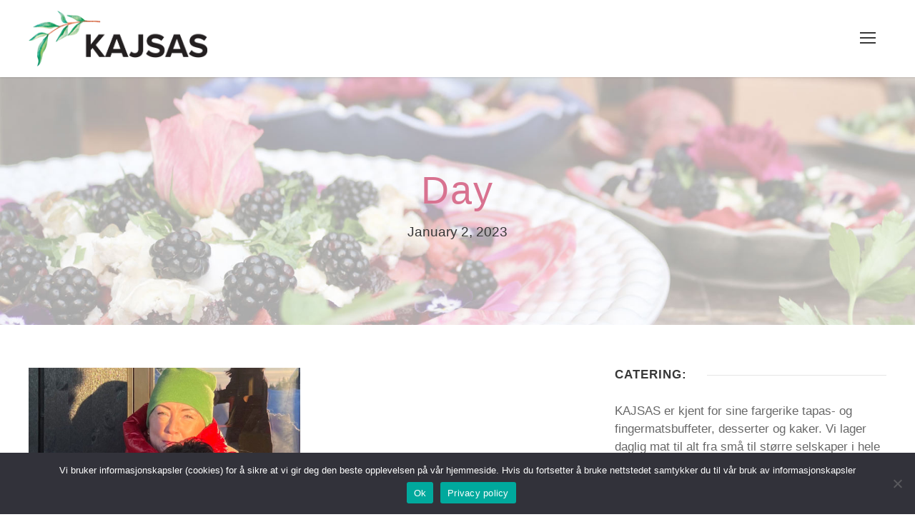

--- FILE ---
content_type: text/html; charset=UTF-8
request_url: https://kajsas.no/2023/01/02/
body_size: 15683
content:
<!DOCTYPE html>
<html lang="en-GB" class="no-js">
<head>
	<meta charset="UTF-8">
	<meta name="viewport" content="width=device-width, initial-scale=1">
	<link rel="profile" href="http://gmpg.org/xfn/11">
	<link rel="pingback" href="https://kajsas.no/xmlrpc.php">
	<title>02/01/2023 &#8211; KAJSAS</title>
<meta name='robots' content='max-image-preview:large' />
<link rel='dns-prefetch' href='//maps.google.com' />
<link rel='dns-prefetch' href='//fonts.googleapis.com' />
<link rel="alternate" type="application/rss+xml" title="KAJSAS &raquo; Feed" href="https://kajsas.no/feed/" />
<link rel="alternate" type="application/rss+xml" title="KAJSAS &raquo; Comments Feed" href="https://kajsas.no/comments/feed/" />
		<!-- This site uses the Google Analytics by MonsterInsights plugin v9.11.1 - Using Analytics tracking - https://www.monsterinsights.com/ -->
							<script src="//www.googletagmanager.com/gtag/js?id=G-K3E3L7BSTD"  data-cfasync="false" data-wpfc-render="false" type="text/javascript" async></script>
			<script data-cfasync="false" data-wpfc-render="false" type="text/javascript">
				var mi_version = '9.11.1';
				var mi_track_user = true;
				var mi_no_track_reason = '';
								var MonsterInsightsDefaultLocations = {"page_location":"https:\/\/kajsas.no\/2023\/01\/02\/"};
								if ( typeof MonsterInsightsPrivacyGuardFilter === 'function' ) {
					var MonsterInsightsLocations = (typeof MonsterInsightsExcludeQuery === 'object') ? MonsterInsightsPrivacyGuardFilter( MonsterInsightsExcludeQuery ) : MonsterInsightsPrivacyGuardFilter( MonsterInsightsDefaultLocations );
				} else {
					var MonsterInsightsLocations = (typeof MonsterInsightsExcludeQuery === 'object') ? MonsterInsightsExcludeQuery : MonsterInsightsDefaultLocations;
				}

								var disableStrs = [
										'ga-disable-G-K3E3L7BSTD',
									];

				/* Function to detect opted out users */
				function __gtagTrackerIsOptedOut() {
					for (var index = 0; index < disableStrs.length; index++) {
						if (document.cookie.indexOf(disableStrs[index] + '=true') > -1) {
							return true;
						}
					}

					return false;
				}

				/* Disable tracking if the opt-out cookie exists. */
				if (__gtagTrackerIsOptedOut()) {
					for (var index = 0; index < disableStrs.length; index++) {
						window[disableStrs[index]] = true;
					}
				}

				/* Opt-out function */
				function __gtagTrackerOptout() {
					for (var index = 0; index < disableStrs.length; index++) {
						document.cookie = disableStrs[index] + '=true; expires=Thu, 31 Dec 2099 23:59:59 UTC; path=/';
						window[disableStrs[index]] = true;
					}
				}

				if ('undefined' === typeof gaOptout) {
					function gaOptout() {
						__gtagTrackerOptout();
					}
				}
								window.dataLayer = window.dataLayer || [];

				window.MonsterInsightsDualTracker = {
					helpers: {},
					trackers: {},
				};
				if (mi_track_user) {
					function __gtagDataLayer() {
						dataLayer.push(arguments);
					}

					function __gtagTracker(type, name, parameters) {
						if (!parameters) {
							parameters = {};
						}

						if (parameters.send_to) {
							__gtagDataLayer.apply(null, arguments);
							return;
						}

						if (type === 'event') {
														parameters.send_to = monsterinsights_frontend.v4_id;
							var hookName = name;
							if (typeof parameters['event_category'] !== 'undefined') {
								hookName = parameters['event_category'] + ':' + name;
							}

							if (typeof MonsterInsightsDualTracker.trackers[hookName] !== 'undefined') {
								MonsterInsightsDualTracker.trackers[hookName](parameters);
							} else {
								__gtagDataLayer('event', name, parameters);
							}
							
						} else {
							__gtagDataLayer.apply(null, arguments);
						}
					}

					__gtagTracker('js', new Date());
					__gtagTracker('set', {
						'developer_id.dZGIzZG': true,
											});
					if ( MonsterInsightsLocations.page_location ) {
						__gtagTracker('set', MonsterInsightsLocations);
					}
										__gtagTracker('config', 'G-K3E3L7BSTD', {"forceSSL":"true","link_attribution":"true"} );
										window.gtag = __gtagTracker;										(function () {
						/* https://developers.google.com/analytics/devguides/collection/analyticsjs/ */
						/* ga and __gaTracker compatibility shim. */
						var noopfn = function () {
							return null;
						};
						var newtracker = function () {
							return new Tracker();
						};
						var Tracker = function () {
							return null;
						};
						var p = Tracker.prototype;
						p.get = noopfn;
						p.set = noopfn;
						p.send = function () {
							var args = Array.prototype.slice.call(arguments);
							args.unshift('send');
							__gaTracker.apply(null, args);
						};
						var __gaTracker = function () {
							var len = arguments.length;
							if (len === 0) {
								return;
							}
							var f = arguments[len - 1];
							if (typeof f !== 'object' || f === null || typeof f.hitCallback !== 'function') {
								if ('send' === arguments[0]) {
									var hitConverted, hitObject = false, action;
									if ('event' === arguments[1]) {
										if ('undefined' !== typeof arguments[3]) {
											hitObject = {
												'eventAction': arguments[3],
												'eventCategory': arguments[2],
												'eventLabel': arguments[4],
												'value': arguments[5] ? arguments[5] : 1,
											}
										}
									}
									if ('pageview' === arguments[1]) {
										if ('undefined' !== typeof arguments[2]) {
											hitObject = {
												'eventAction': 'page_view',
												'page_path': arguments[2],
											}
										}
									}
									if (typeof arguments[2] === 'object') {
										hitObject = arguments[2];
									}
									if (typeof arguments[5] === 'object') {
										Object.assign(hitObject, arguments[5]);
									}
									if ('undefined' !== typeof arguments[1].hitType) {
										hitObject = arguments[1];
										if ('pageview' === hitObject.hitType) {
											hitObject.eventAction = 'page_view';
										}
									}
									if (hitObject) {
										action = 'timing' === arguments[1].hitType ? 'timing_complete' : hitObject.eventAction;
										hitConverted = mapArgs(hitObject);
										__gtagTracker('event', action, hitConverted);
									}
								}
								return;
							}

							function mapArgs(args) {
								var arg, hit = {};
								var gaMap = {
									'eventCategory': 'event_category',
									'eventAction': 'event_action',
									'eventLabel': 'event_label',
									'eventValue': 'event_value',
									'nonInteraction': 'non_interaction',
									'timingCategory': 'event_category',
									'timingVar': 'name',
									'timingValue': 'value',
									'timingLabel': 'event_label',
									'page': 'page_path',
									'location': 'page_location',
									'title': 'page_title',
									'referrer' : 'page_referrer',
								};
								for (arg in args) {
																		if (!(!args.hasOwnProperty(arg) || !gaMap.hasOwnProperty(arg))) {
										hit[gaMap[arg]] = args[arg];
									} else {
										hit[arg] = args[arg];
									}
								}
								return hit;
							}

							try {
								f.hitCallback();
							} catch (ex) {
							}
						};
						__gaTracker.create = newtracker;
						__gaTracker.getByName = newtracker;
						__gaTracker.getAll = function () {
							return [];
						};
						__gaTracker.remove = noopfn;
						__gaTracker.loaded = true;
						window['__gaTracker'] = __gaTracker;
					})();
									} else {
										console.log("");
					(function () {
						function __gtagTracker() {
							return null;
						}

						window['__gtagTracker'] = __gtagTracker;
						window['gtag'] = __gtagTracker;
					})();
									}
			</script>
							<!-- / Google Analytics by MonsterInsights -->
		<style id='wp-img-auto-sizes-contain-inline-css' type='text/css'>
img:is([sizes=auto i],[sizes^="auto," i]){contain-intrinsic-size:3000px 1500px}
/*# sourceURL=wp-img-auto-sizes-contain-inline-css */
</style>
<link rel='stylesheet' id='sbi_styles-css' href='https://kajsas.no/wp-content/plugins/instagram-feed/css/sbi-styles.min.css' type='text/css' media='all' />
<style id='wp-emoji-styles-inline-css' type='text/css'>

	img.wp-smiley, img.emoji {
		display: inline !important;
		border: none !important;
		box-shadow: none !important;
		height: 1em !important;
		width: 1em !important;
		margin: 0 0.07em !important;
		vertical-align: -0.1em !important;
		background: none !important;
		padding: 0 !important;
	}
/*# sourceURL=wp-emoji-styles-inline-css */
</style>
<style id='wp-block-library-inline-css' type='text/css'>
:root{--wp-block-synced-color:#7a00df;--wp-block-synced-color--rgb:122,0,223;--wp-bound-block-color:var(--wp-block-synced-color);--wp-editor-canvas-background:#ddd;--wp-admin-theme-color:#007cba;--wp-admin-theme-color--rgb:0,124,186;--wp-admin-theme-color-darker-10:#006ba1;--wp-admin-theme-color-darker-10--rgb:0,107,160.5;--wp-admin-theme-color-darker-20:#005a87;--wp-admin-theme-color-darker-20--rgb:0,90,135;--wp-admin-border-width-focus:2px}@media (min-resolution:192dpi){:root{--wp-admin-border-width-focus:1.5px}}.wp-element-button{cursor:pointer}:root .has-very-light-gray-background-color{background-color:#eee}:root .has-very-dark-gray-background-color{background-color:#313131}:root .has-very-light-gray-color{color:#eee}:root .has-very-dark-gray-color{color:#313131}:root .has-vivid-green-cyan-to-vivid-cyan-blue-gradient-background{background:linear-gradient(135deg,#00d084,#0693e3)}:root .has-purple-crush-gradient-background{background:linear-gradient(135deg,#34e2e4,#4721fb 50%,#ab1dfe)}:root .has-hazy-dawn-gradient-background{background:linear-gradient(135deg,#faaca8,#dad0ec)}:root .has-subdued-olive-gradient-background{background:linear-gradient(135deg,#fafae1,#67a671)}:root .has-atomic-cream-gradient-background{background:linear-gradient(135deg,#fdd79a,#004a59)}:root .has-nightshade-gradient-background{background:linear-gradient(135deg,#330968,#31cdcf)}:root .has-midnight-gradient-background{background:linear-gradient(135deg,#020381,#2874fc)}:root{--wp--preset--font-size--normal:16px;--wp--preset--font-size--huge:42px}.has-regular-font-size{font-size:1em}.has-larger-font-size{font-size:2.625em}.has-normal-font-size{font-size:var(--wp--preset--font-size--normal)}.has-huge-font-size{font-size:var(--wp--preset--font-size--huge)}.has-text-align-center{text-align:center}.has-text-align-left{text-align:left}.has-text-align-right{text-align:right}.has-fit-text{white-space:nowrap!important}#end-resizable-editor-section{display:none}.aligncenter{clear:both}.items-justified-left{justify-content:flex-start}.items-justified-center{justify-content:center}.items-justified-right{justify-content:flex-end}.items-justified-space-between{justify-content:space-between}.screen-reader-text{border:0;clip-path:inset(50%);height:1px;margin:-1px;overflow:hidden;padding:0;position:absolute;width:1px;word-wrap:normal!important}.screen-reader-text:focus{background-color:#ddd;clip-path:none;color:#444;display:block;font-size:1em;height:auto;left:5px;line-height:normal;padding:15px 23px 14px;text-decoration:none;top:5px;width:auto;z-index:100000}html :where(.has-border-color){border-style:solid}html :where([style*=border-top-color]){border-top-style:solid}html :where([style*=border-right-color]){border-right-style:solid}html :where([style*=border-bottom-color]){border-bottom-style:solid}html :where([style*=border-left-color]){border-left-style:solid}html :where([style*=border-width]){border-style:solid}html :where([style*=border-top-width]){border-top-style:solid}html :where([style*=border-right-width]){border-right-style:solid}html :where([style*=border-bottom-width]){border-bottom-style:solid}html :where([style*=border-left-width]){border-left-style:solid}html :where(img[class*=wp-image-]){height:auto;max-width:100%}:where(figure){margin:0 0 1em}html :where(.is-position-sticky){--wp-admin--admin-bar--position-offset:var(--wp-admin--admin-bar--height,0px)}@media screen and (max-width:600px){html :where(.is-position-sticky){--wp-admin--admin-bar--position-offset:0px}}

/*# sourceURL=wp-block-library-inline-css */
</style><style id='global-styles-inline-css' type='text/css'>
:root{--wp--preset--aspect-ratio--square: 1;--wp--preset--aspect-ratio--4-3: 4/3;--wp--preset--aspect-ratio--3-4: 3/4;--wp--preset--aspect-ratio--3-2: 3/2;--wp--preset--aspect-ratio--2-3: 2/3;--wp--preset--aspect-ratio--16-9: 16/9;--wp--preset--aspect-ratio--9-16: 9/16;--wp--preset--color--black: #000000;--wp--preset--color--cyan-bluish-gray: #abb8c3;--wp--preset--color--white: #ffffff;--wp--preset--color--pale-pink: #f78da7;--wp--preset--color--vivid-red: #cf2e2e;--wp--preset--color--luminous-vivid-orange: #ff6900;--wp--preset--color--luminous-vivid-amber: #fcb900;--wp--preset--color--light-green-cyan: #7bdcb5;--wp--preset--color--vivid-green-cyan: #00d084;--wp--preset--color--pale-cyan-blue: #8ed1fc;--wp--preset--color--vivid-cyan-blue: #0693e3;--wp--preset--color--vivid-purple: #9b51e0;--wp--preset--gradient--vivid-cyan-blue-to-vivid-purple: linear-gradient(135deg,rgb(6,147,227) 0%,rgb(155,81,224) 100%);--wp--preset--gradient--light-green-cyan-to-vivid-green-cyan: linear-gradient(135deg,rgb(122,220,180) 0%,rgb(0,208,130) 100%);--wp--preset--gradient--luminous-vivid-amber-to-luminous-vivid-orange: linear-gradient(135deg,rgb(252,185,0) 0%,rgb(255,105,0) 100%);--wp--preset--gradient--luminous-vivid-orange-to-vivid-red: linear-gradient(135deg,rgb(255,105,0) 0%,rgb(207,46,46) 100%);--wp--preset--gradient--very-light-gray-to-cyan-bluish-gray: linear-gradient(135deg,rgb(238,238,238) 0%,rgb(169,184,195) 100%);--wp--preset--gradient--cool-to-warm-spectrum: linear-gradient(135deg,rgb(74,234,220) 0%,rgb(151,120,209) 20%,rgb(207,42,186) 40%,rgb(238,44,130) 60%,rgb(251,105,98) 80%,rgb(254,248,76) 100%);--wp--preset--gradient--blush-light-purple: linear-gradient(135deg,rgb(255,206,236) 0%,rgb(152,150,240) 100%);--wp--preset--gradient--blush-bordeaux: linear-gradient(135deg,rgb(254,205,165) 0%,rgb(254,45,45) 50%,rgb(107,0,62) 100%);--wp--preset--gradient--luminous-dusk: linear-gradient(135deg,rgb(255,203,112) 0%,rgb(199,81,192) 50%,rgb(65,88,208) 100%);--wp--preset--gradient--pale-ocean: linear-gradient(135deg,rgb(255,245,203) 0%,rgb(182,227,212) 50%,rgb(51,167,181) 100%);--wp--preset--gradient--electric-grass: linear-gradient(135deg,rgb(202,248,128) 0%,rgb(113,206,126) 100%);--wp--preset--gradient--midnight: linear-gradient(135deg,rgb(2,3,129) 0%,rgb(40,116,252) 100%);--wp--preset--font-size--small: 13px;--wp--preset--font-size--medium: 20px;--wp--preset--font-size--large: 36px;--wp--preset--font-size--x-large: 42px;--wp--preset--spacing--20: 0.44rem;--wp--preset--spacing--30: 0.67rem;--wp--preset--spacing--40: 1rem;--wp--preset--spacing--50: 1.5rem;--wp--preset--spacing--60: 2.25rem;--wp--preset--spacing--70: 3.38rem;--wp--preset--spacing--80: 5.06rem;--wp--preset--shadow--natural: 6px 6px 9px rgba(0, 0, 0, 0.2);--wp--preset--shadow--deep: 12px 12px 50px rgba(0, 0, 0, 0.4);--wp--preset--shadow--sharp: 6px 6px 0px rgba(0, 0, 0, 0.2);--wp--preset--shadow--outlined: 6px 6px 0px -3px rgb(255, 255, 255), 6px 6px rgb(0, 0, 0);--wp--preset--shadow--crisp: 6px 6px 0px rgb(0, 0, 0);}:where(.is-layout-flex){gap: 0.5em;}:where(.is-layout-grid){gap: 0.5em;}body .is-layout-flex{display: flex;}.is-layout-flex{flex-wrap: wrap;align-items: center;}.is-layout-flex > :is(*, div){margin: 0;}body .is-layout-grid{display: grid;}.is-layout-grid > :is(*, div){margin: 0;}:where(.wp-block-columns.is-layout-flex){gap: 2em;}:where(.wp-block-columns.is-layout-grid){gap: 2em;}:where(.wp-block-post-template.is-layout-flex){gap: 1.25em;}:where(.wp-block-post-template.is-layout-grid){gap: 1.25em;}.has-black-color{color: var(--wp--preset--color--black) !important;}.has-cyan-bluish-gray-color{color: var(--wp--preset--color--cyan-bluish-gray) !important;}.has-white-color{color: var(--wp--preset--color--white) !important;}.has-pale-pink-color{color: var(--wp--preset--color--pale-pink) !important;}.has-vivid-red-color{color: var(--wp--preset--color--vivid-red) !important;}.has-luminous-vivid-orange-color{color: var(--wp--preset--color--luminous-vivid-orange) !important;}.has-luminous-vivid-amber-color{color: var(--wp--preset--color--luminous-vivid-amber) !important;}.has-light-green-cyan-color{color: var(--wp--preset--color--light-green-cyan) !important;}.has-vivid-green-cyan-color{color: var(--wp--preset--color--vivid-green-cyan) !important;}.has-pale-cyan-blue-color{color: var(--wp--preset--color--pale-cyan-blue) !important;}.has-vivid-cyan-blue-color{color: var(--wp--preset--color--vivid-cyan-blue) !important;}.has-vivid-purple-color{color: var(--wp--preset--color--vivid-purple) !important;}.has-black-background-color{background-color: var(--wp--preset--color--black) !important;}.has-cyan-bluish-gray-background-color{background-color: var(--wp--preset--color--cyan-bluish-gray) !important;}.has-white-background-color{background-color: var(--wp--preset--color--white) !important;}.has-pale-pink-background-color{background-color: var(--wp--preset--color--pale-pink) !important;}.has-vivid-red-background-color{background-color: var(--wp--preset--color--vivid-red) !important;}.has-luminous-vivid-orange-background-color{background-color: var(--wp--preset--color--luminous-vivid-orange) !important;}.has-luminous-vivid-amber-background-color{background-color: var(--wp--preset--color--luminous-vivid-amber) !important;}.has-light-green-cyan-background-color{background-color: var(--wp--preset--color--light-green-cyan) !important;}.has-vivid-green-cyan-background-color{background-color: var(--wp--preset--color--vivid-green-cyan) !important;}.has-pale-cyan-blue-background-color{background-color: var(--wp--preset--color--pale-cyan-blue) !important;}.has-vivid-cyan-blue-background-color{background-color: var(--wp--preset--color--vivid-cyan-blue) !important;}.has-vivid-purple-background-color{background-color: var(--wp--preset--color--vivid-purple) !important;}.has-black-border-color{border-color: var(--wp--preset--color--black) !important;}.has-cyan-bluish-gray-border-color{border-color: var(--wp--preset--color--cyan-bluish-gray) !important;}.has-white-border-color{border-color: var(--wp--preset--color--white) !important;}.has-pale-pink-border-color{border-color: var(--wp--preset--color--pale-pink) !important;}.has-vivid-red-border-color{border-color: var(--wp--preset--color--vivid-red) !important;}.has-luminous-vivid-orange-border-color{border-color: var(--wp--preset--color--luminous-vivid-orange) !important;}.has-luminous-vivid-amber-border-color{border-color: var(--wp--preset--color--luminous-vivid-amber) !important;}.has-light-green-cyan-border-color{border-color: var(--wp--preset--color--light-green-cyan) !important;}.has-vivid-green-cyan-border-color{border-color: var(--wp--preset--color--vivid-green-cyan) !important;}.has-pale-cyan-blue-border-color{border-color: var(--wp--preset--color--pale-cyan-blue) !important;}.has-vivid-cyan-blue-border-color{border-color: var(--wp--preset--color--vivid-cyan-blue) !important;}.has-vivid-purple-border-color{border-color: var(--wp--preset--color--vivid-purple) !important;}.has-vivid-cyan-blue-to-vivid-purple-gradient-background{background: var(--wp--preset--gradient--vivid-cyan-blue-to-vivid-purple) !important;}.has-light-green-cyan-to-vivid-green-cyan-gradient-background{background: var(--wp--preset--gradient--light-green-cyan-to-vivid-green-cyan) !important;}.has-luminous-vivid-amber-to-luminous-vivid-orange-gradient-background{background: var(--wp--preset--gradient--luminous-vivid-amber-to-luminous-vivid-orange) !important;}.has-luminous-vivid-orange-to-vivid-red-gradient-background{background: var(--wp--preset--gradient--luminous-vivid-orange-to-vivid-red) !important;}.has-very-light-gray-to-cyan-bluish-gray-gradient-background{background: var(--wp--preset--gradient--very-light-gray-to-cyan-bluish-gray) !important;}.has-cool-to-warm-spectrum-gradient-background{background: var(--wp--preset--gradient--cool-to-warm-spectrum) !important;}.has-blush-light-purple-gradient-background{background: var(--wp--preset--gradient--blush-light-purple) !important;}.has-blush-bordeaux-gradient-background{background: var(--wp--preset--gradient--blush-bordeaux) !important;}.has-luminous-dusk-gradient-background{background: var(--wp--preset--gradient--luminous-dusk) !important;}.has-pale-ocean-gradient-background{background: var(--wp--preset--gradient--pale-ocean) !important;}.has-electric-grass-gradient-background{background: var(--wp--preset--gradient--electric-grass) !important;}.has-midnight-gradient-background{background: var(--wp--preset--gradient--midnight) !important;}.has-small-font-size{font-size: var(--wp--preset--font-size--small) !important;}.has-medium-font-size{font-size: var(--wp--preset--font-size--medium) !important;}.has-large-font-size{font-size: var(--wp--preset--font-size--large) !important;}.has-x-large-font-size{font-size: var(--wp--preset--font-size--x-large) !important;}
/*# sourceURL=global-styles-inline-css */
</style>

<style id='classic-theme-styles-inline-css' type='text/css'>
/*! This file is auto-generated */
.wp-block-button__link{color:#fff;background-color:#32373c;border-radius:9999px;box-shadow:none;text-decoration:none;padding:calc(.667em + 2px) calc(1.333em + 2px);font-size:1.125em}.wp-block-file__button{background:#32373c;color:#fff;text-decoration:none}
/*# sourceURL=/wp-includes/css/classic-themes.min.css */
</style>
<link rel='stylesheet' id='contact-form-7-css' href='https://kajsas.no/wp-content/plugins/contact-form-7/includes/css/styles.css' type='text/css' media='all' />
<link rel='stylesheet' id='cookie-notice-front-css' href='https://kajsas.no/wp-content/plugins/cookie-notice/css/front.min.css' type='text/css' media='all' />
<link rel='stylesheet' id='gdlr-core-google-font-css' href='https://fonts.googleapis.com/css?family=Montserrat%3A100%2C200%2C300%2Cregular%2C500%2C600%2C700%2C800%2C900%2C100italic%2C200italic%2C300italic%2Citalic%2C500italic%2C600italic%2C700italic%2C800italic%2C900italic%7COpen+Sans%3A300%2Cregular%2C500%2C600%2C700%2C800%2C300italic%2Citalic%2C500italic%2C600italic%2C700italic%2C800italic&#038;subset=cyrillic%2Ccyrillic-ext%2Clatin%2Clatin-ext%2Cvietnamese%2Cgreek%2Cgreek-ext%2Chebrew%2Cmath%2Csymbols&#038;display=optional&#038;ver=6.9' type='text/css' media='all' />
<link rel='stylesheet' id='font-awesome-css' href='https://kajsas.no/wp-content/plugins/goodlayers-core/plugins/fontawesome/font-awesome.css' type='text/css' media='all' />
<link rel='stylesheet' id='elegant-font-css' href='https://kajsas.no/wp-content/plugins/goodlayers-core/plugins/elegant/elegant-font.css' type='text/css' media='all' />
<link rel='stylesheet' id='gdlr-core-plugin-css' href='https://kajsas.no/wp-content/plugins/goodlayers-core/plugins/style.css' type='text/css' media='all' />
<link rel='stylesheet' id='gdlr-core-page-builder-css' href='https://kajsas.no/wp-content/plugins/goodlayers-core/include/css/page-builder.css' type='text/css' media='all' />
<link rel='stylesheet' id='wpgmp-frontend-css' href='https://kajsas.no/wp-content/plugins/wp-google-map-plugin/assets/css/wpgmp_all_frontend.css' type='text/css' media='all' />
<link rel='stylesheet' id='infinite-style-core-css' href='https://kajsas.no/wp-content/themes/infinite/css/style-core.css' type='text/css' media='all' />
<link rel='stylesheet' id='infinite-custom-style-css' href='https://kajsas.no/wp-content/uploads/gdlr-style-custom.css' type='text/css' media='all' />
<link rel='stylesheet' id='infinite-mmenu-css' href='https://kajsas.no/wp-content/themes/infinite/css/mmenu.css' type='text/css' media='all' />
<link rel='stylesheet' id='cf7cf-style-css' href='https://kajsas.no/wp-content/plugins/cf7-conditional-fields/style.css' type='text/css' media='all' />
<link rel='stylesheet' id='infinite-child-theme-style-css' href='https://kajsas.no/wp-content/themes/infinite-child/style.css' type='text/css' media='all' />
<script type="text/javascript" src="https://kajsas.no/wp-content/plugins/google-analytics-for-wordpress/assets/js/frontend-gtag.min.js" id="monsterinsights-frontend-script-js" async="async" data-wp-strategy="async"></script>
<script data-cfasync="false" data-wpfc-render="false" type="text/javascript" id='monsterinsights-frontend-script-js-extra'>/* <![CDATA[ */
var monsterinsights_frontend = {"js_events_tracking":"true","download_extensions":"doc,pdf,ppt,zip,xls,docx,pptx,xlsx","inbound_paths":"[{\"path\":\"\\\/go\\\/\",\"label\":\"affiliate\"},{\"path\":\"\\\/recommend\\\/\",\"label\":\"affiliate\"}]","home_url":"https:\/\/kajsas.no","hash_tracking":"false","v4_id":"G-K3E3L7BSTD"};/* ]]> */
</script>
<script type="text/javascript" id="cookie-notice-front-js-before">
/* <![CDATA[ */
var cnArgs = {"ajaxUrl":"https:\/\/kajsas.no\/wp-admin\/admin-ajax.php","nonce":"310286b320","hideEffect":"fade","position":"bottom","onScroll":false,"onScrollOffset":100,"onClick":false,"cookieName":"cookie_notice_accepted","cookieTime":86400,"cookieTimeRejected":86400,"globalCookie":false,"redirection":false,"cache":true,"revokeCookies":false,"revokeCookiesOpt":"automatic"};

//# sourceURL=cookie-notice-front-js-before
/* ]]> */
</script>
<script type="text/javascript" src="https://kajsas.no/wp-content/plugins/cookie-notice/js/front.min.js" id="cookie-notice-front-js"></script>
<script type="text/javascript" src="https://kajsas.no/wp-includes/js/jquery/jquery.min.js" id="jquery-core-js"></script>
<script type="text/javascript" src="https://kajsas.no/wp-includes/js/jquery/jquery-migrate.min.js" id="jquery-migrate-js"></script>
<link rel="https://api.w.org/" href="https://kajsas.no/wp-json/" /><link rel="EditURI" type="application/rsd+xml" title="RSD" href="https://kajsas.no/xmlrpc.php?rsd" />
<meta name="generator" content="WordPress 6.9" />
<style>#gdlr-core-column-1:hover .gdlr-core-pbf-column-content-margin, #gdlr-core-column-1:hover .gdlr-core-pbf-column-content-margin .gdlr-core-pbf-background-wrap, #gdlr-core-column-1:hover .gdlr-core-pbf-column-content-margin .gdlr-core-pbf-background-frame{ border-color: #ffffff !important; }#gdlr-core-column-1:hover .gdlr-core-pbf-column-content-margin .gdlr-core-pbf-background-wrap{  }</style><link rel="icon" href="https://kajsas.no/wp-content/uploads/2020/05/kajsas-logo-fav2-150x150.png" sizes="32x32" />
<link rel="icon" href="https://kajsas.no/wp-content/uploads/2020/05/kajsas-logo-fav2.png" sizes="192x192" />
<link rel="apple-touch-icon" href="https://kajsas.no/wp-content/uploads/2020/05/kajsas-logo-fav2.png" />
<meta name="msapplication-TileImage" content="https://kajsas.no/wp-content/uploads/2020/05/kajsas-logo-fav2.png" />
		<style type="text/css" id="wp-custom-css">
			/* Luft mellom tittel og tekst i footer */
.infinite-footer-wrapper .infinite-widget-title {
    margin-bottom: 15px !important;
}

/*****hamburger menu****/
@media (max-width : 1439px) {
	.infinite-header-wrap{display:none !important}
	.infinite-mobile-header-wrap{display:block !important;}
}
@media(min-width:1440px) and (max-width : 1699px) {
	.infinite-header-wrap{display:block !important}
	.infinite-mobile-header-wrap{display:none !important;}
}


.infinite-navigation .sf-menu > li {
    padding-left: 14px !important;
    padding-right: 14px !important;
}

#contact20pros
{
    width: 20%;
}

/* Contact Form 7 -date, kalender kommer opp når du klikker på feldtet */
.input-container input {
    border: none;
    box-sizing: border-box;
    outline: 0;
    padding: .75rem;
    position: relative;
    width: 100%;
}

/* Contact Form 7 -date, kalender kommer opp når du klikker på feldtet */
input[type="date"]::-webkit-calendar-picker-indicator {
    background: transparent;
    bottom: 0;
    color: transparent;
    cursor: pointer;
    height: auto;
    left: 0;
    position: absolute;
    right: 0;
    top: 0;
    width: auto;
}		</style>
		</head>

<body class="archive date wp-theme-infinite wp-child-theme-infinite-child cookies-not-set gdlr-core-body infinite-body infinite-body-front infinite-full  infinite-with-sticky-navigation  infinite-blockquote-style-1 gdlr-core-link-to-lightbox" data-home-url="https://kajsas.no/" >
<div class="infinite-mobile-header-wrap" ><div class="infinite-mobile-header infinite-header-background infinite-style-slide infinite-sticky-mobile-navigation infinite-with-shadow " id="infinite-mobile-header" ><div class="infinite-mobile-header-container infinite-container clearfix" ><div class="infinite-logo  infinite-item-pdlr"><div class="infinite-logo-inner"><a class="" href="https://kajsas.no/" ><img  src="https://kajsas.no/wp-content/uploads/2020/05/Kajsas-logo-final-stor.png" width="1079" height="336"  srcset="https://kajsas.no/wp-content/uploads/2020/05/Kajsas-logo-final-stor-400x124.png 400w, https://kajsas.no/wp-content/uploads/2020/05/Kajsas-logo-final-stor-600x186.png 600w, https://kajsas.no/wp-content/uploads/2020/05/Kajsas-logo-final-stor-800x249.png 800w, https://kajsas.no/wp-content/uploads/2020/05/Kajsas-logo-final-stor.png 1079w"  sizes="(max-width: 767px) 100vw, (max-width: 1150px) 100vw, 1150px"  alt="" /></a></div></div><div class="infinite-mobile-menu-right" ><div class="infinite-mobile-menu" ><a class="infinite-mm-menu-button infinite-mobile-menu-button infinite-mobile-button-hamburger" href="#infinite-mobile-menu" ><span></span></a><div class="infinite-mm-menu-wrap infinite-navigation-font" id="infinite-mobile-menu" data-slide="right" ><ul id="menu-main-navigation" class="m-menu"><li class="menu-item menu-item-type-post_type menu-item-object-page menu-item-home menu-item-8564"><a href="https://kajsas.no/">HJEM</a></li>
<li class="menu-item menu-item-type-post_type menu-item-object-page menu-item-has-children menu-item-8747"><a href="https://kajsas.no/catering/">Catering</a>
<ul class="sub-menu">
	<li class="menu-item menu-item-type-post_type menu-item-object-page menu-item-12500"><a href="https://kajsas.no/kajsas-selskapsbuffet/">KAJSAS Selskapsbuffet</a></li>
	<li class="menu-item menu-item-type-post_type menu-item-object-page menu-item-8808"><a href="https://kajsas.no/kajsas-lyxbuffet/">KAJSAS Lyxbuffet</a></li>
	<li class="menu-item menu-item-type-post_type menu-item-object-page menu-item-8806"><a href="https://kajsas.no/kajsas-lunsjbuffet/">KAJSAS Lunsjbuffet</a></li>
	<li class="menu-item menu-item-type-post_type menu-item-object-page menu-item-8805"><a href="https://kajsas.no/kajsas-fingematsbuffet/">KAJSAS Fingermatsbuffet</a></li>
	<li class="menu-item menu-item-type-post_type menu-item-object-page menu-item-13239"><a href="https://kajsas.no/kajsas-crispy-duck-meny/">KAJSAS Crispy Duck Meny</a></li>
	<li class="menu-item menu-item-type-post_type menu-item-object-page menu-item-8803"><a href="https://kajsas.no/kajsas-kaker-og-desserter/">KAJSAS Kaker og Desserter</a></li>
	<li class="menu-item menu-item-type-post_type menu-item-object-page menu-item-8802"><a href="https://kajsas.no/kajsas-vegantallerken/">KAJSAS Vegantallerken</a></li>
	<li class="menu-item menu-item-type-post_type menu-item-object-page menu-item-8981"><a href="https://kajsas.no/tilleggsretter/">KAJSAS Tilleggsretter</a></li>
	<li class="menu-item menu-item-type-post_type menu-item-object-page menu-item-10608"><a href="https://kajsas.no/vinanbefalinger/">Vinanbefalinger</a></li>
	<li class="menu-item menu-item-type-post_type menu-item-object-page menu-item-8990"><a href="https://kajsas.no/betingelser-og-leveringsinfo/">Betingelser og Leveringsinfo</a></li>
</ul>
</li>
<li class="menu-item menu-item-type-post_type menu-item-object-page menu-item-has-children menu-item-8858"><a href="https://kajsas.no/butikk/">Butikk</a>
<ul class="sub-menu">
	<li class="menu-item menu-item-type-post_type menu-item-object-page menu-item-29311"><a href="https://kajsas.no/butikk/">KAJSAS Butikk</a></li>
	<li class="menu-item menu-item-type-post_type menu-item-object-page menu-item-29735"><a href="https://kajsas.no/kajsas-torsdagsbiff/">KAJSAS Torsdagsbiff</a></li>
	<li class="menu-item menu-item-type-post_type menu-item-object-page menu-item-29310"><a href="https://kajsas.no/kajsas-fredagstapas/">KAJSAS Fredagstapas</a></li>
	<li class="menu-item menu-item-type-post_type menu-item-object-page menu-item-29309"><a href="https://kajsas.no/kajsas-lordags-crispy-duck/">KAJSAS Lørdags Crispy Duck</a></li>
</ul>
</li>
<li class="menu-item menu-item-type-post_type menu-item-object-page menu-item-13685"><a href="https://kajsas.no/baerekraft/">Bærekraft</a></li>
<li class="menu-item menu-item-type-post_type menu-item-object-page menu-item-has-children menu-item-9004"><a href="https://kajsas.no/om-oss/">OM OSS</a>
<ul class="sub-menu">
	<li class="menu-item menu-item-type-post_type menu-item-object-page menu-item-11919"><a href="https://kajsas.no/om-oss/">OM OSS</a></li>
	<li class="menu-item menu-item-type-post_type menu-item-object-page menu-item-10993"><a href="https://kajsas.no/film/">FILM</a></li>
</ul>
</li>
<li class="menu-item menu-item-type-post_type menu-item-object-page menu-item-9020"><a href="https://kajsas.no/kontakt/">KONTAKT</a></li>
</ul></div></div></div></div></div></div><div class="infinite-body-outer-wrapper ">
		<div class="infinite-body-wrapper clearfix  infinite-with-frame">
		
<header class="infinite-header-wrap infinite-header-style-plain  infinite-style-menu-right infinite-sticky-navigation infinite-style-fixed" data-navigation-offset="75px"  >
	<div class="infinite-header-background" ></div>
	<div class="infinite-header-container  infinite-container">
			
		<div class="infinite-header-container-inner clearfix">
			<div class="infinite-logo  infinite-item-pdlr"><div class="infinite-logo-inner"><a class="" href="https://kajsas.no/" ><img  src="https://kajsas.no/wp-content/uploads/2020/05/Kajsas-logo-final-stor.png" width="1079" height="336"  srcset="https://kajsas.no/wp-content/uploads/2020/05/Kajsas-logo-final-stor-400x124.png 400w, https://kajsas.no/wp-content/uploads/2020/05/Kajsas-logo-final-stor-600x186.png 600w, https://kajsas.no/wp-content/uploads/2020/05/Kajsas-logo-final-stor-800x249.png 800w, https://kajsas.no/wp-content/uploads/2020/05/Kajsas-logo-final-stor.png 1079w"  sizes="(max-width: 767px) 100vw, (max-width: 1150px) 100vw, 1150px"  alt="" /></a></div></div>			<div class="infinite-navigation infinite-item-pdlr clearfix " >
			<div class="infinite-main-menu" id="infinite-main-menu" ><ul id="menu-main-navigation-1" class="sf-menu"><li  class="menu-item menu-item-type-post_type menu-item-object-page menu-item-home menu-item-8564 infinite-normal-menu"><a href="https://kajsas.no/">HJEM</a></li>
<li  class="menu-item menu-item-type-post_type menu-item-object-page menu-item-has-children menu-item-8747 infinite-normal-menu"><a href="https://kajsas.no/catering/" class="sf-with-ul-pre">Catering</a>
<ul class="sub-menu">
	<li  class="menu-item menu-item-type-post_type menu-item-object-page menu-item-12500" data-size="60"><a href="https://kajsas.no/kajsas-selskapsbuffet/">KAJSAS Selskapsbuffet</a></li>
	<li  class="menu-item menu-item-type-post_type menu-item-object-page menu-item-8808" data-size="60"><a href="https://kajsas.no/kajsas-lyxbuffet/">KAJSAS Lyxbuffet</a></li>
	<li  class="menu-item menu-item-type-post_type menu-item-object-page menu-item-8806" data-size="60"><a href="https://kajsas.no/kajsas-lunsjbuffet/">KAJSAS Lunsjbuffet</a></li>
	<li  class="menu-item menu-item-type-post_type menu-item-object-page menu-item-8805" data-size="60"><a href="https://kajsas.no/kajsas-fingematsbuffet/">KAJSAS Fingermatsbuffet</a></li>
	<li  class="menu-item menu-item-type-post_type menu-item-object-page menu-item-13239" data-size="60"><a href="https://kajsas.no/kajsas-crispy-duck-meny/">KAJSAS Crispy Duck Meny</a></li>
	<li  class="menu-item menu-item-type-post_type menu-item-object-page menu-item-8803" data-size="60"><a href="https://kajsas.no/kajsas-kaker-og-desserter/">KAJSAS Kaker og Desserter</a></li>
	<li  class="menu-item menu-item-type-post_type menu-item-object-page menu-item-8802" data-size="60"><a href="https://kajsas.no/kajsas-vegantallerken/">KAJSAS Vegantallerken</a></li>
	<li  class="menu-item menu-item-type-post_type menu-item-object-page menu-item-8981" data-size="60"><a href="https://kajsas.no/tilleggsretter/">KAJSAS Tilleggsretter</a></li>
	<li  class="menu-item menu-item-type-post_type menu-item-object-page menu-item-10608" data-size="60"><a href="https://kajsas.no/vinanbefalinger/">Vinanbefalinger</a></li>
	<li  class="menu-item menu-item-type-post_type menu-item-object-page menu-item-8990" data-size="60"><a href="https://kajsas.no/betingelser-og-leveringsinfo/">Betingelser og Leveringsinfo</a></li>
</ul>
</li>
<li  class="menu-item menu-item-type-post_type menu-item-object-page menu-item-has-children menu-item-8858 infinite-normal-menu"><a href="https://kajsas.no/butikk/" class="sf-with-ul-pre">Butikk</a>
<ul class="sub-menu">
	<li  class="menu-item menu-item-type-post_type menu-item-object-page menu-item-29311" data-size="60"><a href="https://kajsas.no/butikk/">KAJSAS Butikk</a></li>
	<li  class="menu-item menu-item-type-post_type menu-item-object-page menu-item-29735" data-size="60"><a href="https://kajsas.no/kajsas-torsdagsbiff/">KAJSAS Torsdagsbiff</a></li>
	<li  class="menu-item menu-item-type-post_type menu-item-object-page menu-item-29310" data-size="60"><a href="https://kajsas.no/kajsas-fredagstapas/">KAJSAS Fredagstapas</a></li>
	<li  class="menu-item menu-item-type-post_type menu-item-object-page menu-item-29309" data-size="60"><a href="https://kajsas.no/kajsas-lordags-crispy-duck/">KAJSAS Lørdags Crispy Duck</a></li>
</ul>
</li>
<li  class="menu-item menu-item-type-post_type menu-item-object-page menu-item-13685 infinite-normal-menu"><a href="https://kajsas.no/baerekraft/">Bærekraft</a></li>
<li  class="menu-item menu-item-type-post_type menu-item-object-page menu-item-has-children menu-item-9004 infinite-normal-menu"><a href="https://kajsas.no/om-oss/" class="sf-with-ul-pre">OM OSS</a>
<ul class="sub-menu">
	<li  class="menu-item menu-item-type-post_type menu-item-object-page menu-item-11919" data-size="60"><a href="https://kajsas.no/om-oss/">OM OSS</a></li>
	<li  class="menu-item menu-item-type-post_type menu-item-object-page menu-item-10993" data-size="60"><a href="https://kajsas.no/film/">FILM</a></li>
</ul>
</li>
<li  class="menu-item menu-item-type-post_type menu-item-object-page menu-item-9020 infinite-normal-menu"><a href="https://kajsas.no/kontakt/">KONTAKT</a></li>
</ul><div class="infinite-navigation-slide-bar  infinite-navigation-slide-bar-style-2"  data-size-offset="0"  id="infinite-navigation-slide-bar" ></div></div>			</div><!-- infinite-navigation -->

		</div><!-- infinite-header-inner -->
	</div><!-- infinite-header-container -->
</header><!-- header --><div class="infinite-page-title-wrap  infinite-style-medium infinite-center-align" ><div class="infinite-header-transparent-substitute" ></div><div class="infinite-page-title-overlay"  ></div><div class="infinite-page-title-container infinite-container" ><div class="infinite-page-title-content infinite-item-pdlr"  ><h3 class="infinite-page-title"  >Day</h3><div class="infinite-page-caption"  >January 2, 2023</div></div></div></div>	<div class="infinite-page-wrapper" id="infinite-page-wrapper" ><div class="infinite-content-container infinite-container"><div class=" infinite-sidebar-wrap clearfix infinite-line-height-0 infinite-sidebar-style-right" ><div class=" infinite-sidebar-center infinite-column-40 infinite-line-height" ><div class="infinite-content-area" ><div class="gdlr-core-blog-item gdlr-core-item-pdb clearfix  gdlr-core-style-blog-column gdlr-core-left-align"  ><div class="gdlr-core-blog-item-holder gdlr-core-js-2 clearfix" data-layout="fitrows" ><div class="gdlr-core-item-list  gdlr-core-item-pdlr gdlr-core-column-30 gdlr-core-column-first" ><div class="gdlr-core-blog-grid "  ><div class="gdlr-core-blog-thumbnail gdlr-core-media-image  gdlr-core-opacity-on-hover gdlr-core-zoom-on-hover"  ><a href="https://kajsas.no/om-kajsas-og-min-passion-for-opplevelser/" ><img  src="https://kajsas.no/wp-content/uploads/2023/01/kajsas-ukas-KAJSAS-passion-opplevelser2023-2.jpg" width="1000" height="1000"  srcset="https://kajsas.no/wp-content/uploads/2023/01/kajsas-ukas-KAJSAS-passion-opplevelser2023-2-400x400.jpg 400w, https://kajsas.no/wp-content/uploads/2023/01/kajsas-ukas-KAJSAS-passion-opplevelser2023-2-600x600.jpg 600w, https://kajsas.no/wp-content/uploads/2023/01/kajsas-ukas-KAJSAS-passion-opplevelser2023-2-800x800.jpg 800w, https://kajsas.no/wp-content/uploads/2023/01/kajsas-ukas-KAJSAS-passion-opplevelser2023-2.jpg 1000w"  sizes="(max-width: 767px) 100vw, (max-width: 1150px) 50vw, 575px"  alt="kajsas-ukas-KAJSAS-passion-opplevelser2023-2" /></a></div><div class="gdlr-core-blog-grid-content-wrap"><div class="gdlr-core-blog-grid-date" ><span class="gdlr-core-blog-info gdlr-core-blog-info-font gdlr-core-skin-caption gdlr-core-blog-info-date"  ><span class="gdlr-core-head" ><i class="icon_clock_alt" ></i></span><a href="https://kajsas.no/2023/01/02/" >02/01/2023</a></span></div><h3 class="gdlr-core-blog-title gdlr-core-skin-title"  ><a href="https://kajsas.no/om-kajsas-og-min-passion-for-opplevelser/" >Om KAJSAS og min passion for opplevelser</a></h3><div class="gdlr-core-blog-content clearfix" ><div class="clear"></div><a class="gdlr-core-excerpt-read-more gdlr-core-button gdlr-core-rectangle" href="https://kajsas.no/om-kajsas-og-min-passion-for-opplevelser/" >Read More</a></div><div class="gdlr-core-blog-info-wrapper gdlr-core-skin-divider" data-sync-height-offset ><span class="gdlr-core-blog-info gdlr-core-blog-info-font gdlr-core-skin-caption gdlr-core-blog-info-author"  ><span class="gdlr-core-head" ><i class="icon_documents_alt" ></i></span><a href="https://kajsas.no/author/tom-kajsa-kjgahgfagt56349/" title="Posts by KAJSAS" rel="author">KAJSAS</a></span><span class="gdlr-core-blog-info gdlr-core-blog-info-font gdlr-core-skin-caption gdlr-core-blog-info-category"  ><span class="gdlr-core-head" ><i class="icon_folder-alt" ></i></span><a href="https://kajsas.no/category/ukas/" rel="tag">Ukas</a></span></div></div></div></div></div></div></div></div><div class=" infinite-sidebar-right infinite-column-20 infinite-line-height infinite-line-height" ><div class="infinite-sidebar-area infinite-item-pdlr" ><div id="text-9" class="widget widget_text infinite-widget"><h3 class="infinite-widget-title"><span class="infinite-widget-head-text">Catering:</span><span class="infinite-widget-head-divider"></span></h3><span class="clear"></span>			<div class="textwidget"><p>KAJSAS er kjent for sine fargerike tapas- og fingermatsbuffeter, desserter og kaker. Vi lager daglig mat til alt fra små til større selskaper i hele Oslo og Akershus.<br />
<a href="/catering/">Gå til Kajsas Catering</a></p>
</div>
		</div><div id="text-10" class="widget widget_text infinite-widget"><h3 class="infinite-widget-title"><span class="infinite-widget-head-text">Butikk:</span><span class="infinite-widget-head-divider"></span></h3><span class="clear"></span>			<div class="textwidget"><p>KAJSAS koselige butikk tilbyr delikatesser, hjemmelagde produkter og bakevarer samt take away av ferdiglaget middagsmat.<br />
<a href="https://w267897-www.website.ckc5b4v08.service.one/butikk/">Gå til Kajsas butikk</a></p>
</div>
		</div><div id="text-11" class="widget widget_text infinite-widget"><h3 class="infinite-widget-title"><span class="infinite-widget-head-text">Butikk på nett:</span><span class="infinite-widget-head-divider"></span></h3><span class="clear"></span>			<div class="textwidget"><div id="text-11" class="widget widget_text infinite-widget">
<div class="textwidget">
<p>KAJSAS tilbyr hjemlevering av ferdige matretter, søtsaker og snacks alle dager.<br />
<a href="https://nettbutikk.kajsas.no/kategori/kajsas-tapasretter-5567" target="_blank" rel="noopener">Gå til Kajsas butikk på nett</a></p>
</div>
</div>
</div>
		</div></div></div></div></div></div><footer><div class="infinite-footer-wrapper " ><div class="infinite-footer-container infinite-container clearfix" ><div class="infinite-footer-column infinite-item-pdlr infinite-column-15" ><div id="custom_html-2" class="widget_text widget widget_custom_html infinite-widget"><h3 class="infinite-widget-title"><span class="infinite-widget-head-text">KAJSAS Catering:</span><span class="infinite-widget-head-divider"></span></h3><span class="clear"></span><div class="textwidget custom-html-widget">Eyvind Lyches vei 10<br>
1338 Sandvika<br>
Tlf: 928 06 001 (#1)<br>
<a href="mailto:bestilling@kajsas.no">bestilling@kajsas.no</a>
<br>
<br>
<iframe src="https://www.google.com/maps/embed?pb=!1m18!1m12!1m3!1d2001.376821638931!2d10.512244677998105!3d59.892694674892084!2m3!1f0!2f0!3f0!3m2!1i1024!2i768!4f13.1!3m3!1m2!1s0x4641136436a6a7e1%3A0xc81438d9a93b722a!2sEyvind%20Lyches%20vei%2010%2C%201338%20Sandvika!5e0!3m2!1sno!2sno!4v1698654511736!5m2!1sno!2sno" width="100%" height="250" style="border:0;" allowfullscreen="" loading="lazy" referrerpolicy="no-referrer-when-downgrade"></iframe></div></div></div><div class="infinite-footer-column infinite-item-pdlr infinite-column-15" ><div id="custom_html-3" class="widget_text widget widget_custom_html infinite-widget"><h3 class="infinite-widget-title"><span class="infinite-widget-head-text">KAJSAS Butikk Nesøya:</span><span class="infinite-widget-head-divider"></span></h3><span class="clear"></span><div class="textwidget custom-html-widget">Broveien 85<br>
1397 Nesøya<br>
Tlf: 928 06 001 (#2)<br>
<a href="mailto:butikk@kajsas.no">butikk@kajsas.no</a>
<br>
<br>
<iframe src="https://www.google.com/maps/embed?pb=!1m14!1m8!1m3!1d2002.6885867841622!2d10.515650167497993!3d59.87091690275258!3m2!1i1024!2i768!4f13.1!3m3!1m2!1s0x46411497d84e7e03%3A0xa6b872755881f01f!2sBroveien%2085%2C%201397%20Nes%C3%B8ya%2C%20Norway!5e0!3m2!1sen!2sus!4v1650354239183!5m2!1sen!2sus" width="100%" height="250" allowfullscreen=""></iframe></div></div></div><div class="infinite-footer-column infinite-item-pdlr infinite-column-15" ><div id="custom_html-4" class="widget_text widget widget_custom_html infinite-widget"><h3 class="infinite-widget-title"><span class="infinite-widget-head-text">KAJSAS Butikk CC Vest:</span><span class="infinite-widget-head-divider"></span></h3><span class="clear"></span><div class="textwidget custom-html-widget">Lilleakerveien 16<br>
0283 Oslo<br>
Tlf: 928 06 001 (#3)<br>
<a href="mailto:cc@kajsas.no">cc@kajsas.no</a>
<br>
<br>
<iframe src="https://www.google.com/maps/embed?pb=!1m18!1m12!1m3!1d1999.8792782549444!2d10.632654279315203!3d59.917550849819506!2m3!1f0!2f0!3f0!3m2!1i1024!2i768!4f13.1!3m3!1m2!1s0x46416cfcf7896e49%3A0xf41f6a42905138e!2sLilleakerveien%2016%2C%200283%20Oslo!5e0!3m2!1sno!2sno!4v1748247169100!5m2!1sno!2sno" width="100%" height="250" style="border:0;" allowfullscreen="" loading="lazy" referrerpolicy="no-referrer-when-downgrade"></iframe></div></div></div><div class="infinite-footer-column infinite-item-pdlr infinite-column-15" ><div id="text-16" class="widget widget_text infinite-widget"><h3 class="infinite-widget-title"><span class="infinite-widget-head-text">Sosiale Medier:</span><span class="infinite-widget-head-divider"></span></h3><span class="clear"></span>			<div class="textwidget"><p>Følg oss for nyheter, omtaler, fine innlegg og bilder.</p>
<p>KAJSAS Instagram <a href="https://www.instagram.com/kajsas.no/" target="_blank" rel="noopener"><img loading="lazy" decoding="async" class="alignnone wp-image-11423 size-full" src="https://kajsas.no/wp-content/uploads/2022/04/instagram-icon-38px.png" alt="instagram-icon-38px" width="38" height="38" /></a></p>
<p>KAJSAS Facebook <a href="https://www.facebook.com/kajsas.no" target="_blank" rel="noopener"><img loading="lazy" decoding="async" class="alignnone size-full wp-image-11424" src="https://kajsas.no/wp-content/uploads/2022/04/facebook-icon-38px.png" alt="facebook-icon-38px" width="38" height="38" data-wp-editing="1" /></p>
</div>
		</div></div></div></div><div class="infinite-copyright-wrapper" ><div class="infinite-copyright-container infinite-container"><div class="infinite-copyright-text infinite-item-pdlr">Copyright 2021 Kajsas AS, Design og utvikling <a href="https://goldspot.no/" target="_blank">Goldspot</a></div></div></div></footer></div></div>
<link rel="stylesheet" href="//code.jquery.com/ui/1.12.0/themes/base/jquery-ui.css">  
<!-- <link rel="stylesheet" id="flatpicker-css" href="https://cdn.jsdelivr.net/npm/flatpickr/dist/flatpickr.min.css?ver=1.0.0" media="all"> -->
<script src="https://code.jquery.com/ui/1.12.0/jquery-ui.js"></script>
<!-- <script src="https://cdn.jsdelivr.net/npm/flatpickr?ver=1.0.0" id="flatpicker-js"></script> -->
<script>
	jQuery(function(){
		
		function enableAllthursDays(date) 
		{
			var month = date.getMonth();
			  var day = date.getDate();
			  //console.log(month+' '+day);
			if(date.getDay()==4) {
				
			  if(month == 6 && day>=6)
			     {
				
				return[false];
			     }
			else if(month == 7 && day<=4)
			     {
				//console.log(month+' '+day);
				return[false];
			     }
			else{
                   return [true];
                }
			}
			return [false];
		}
		function enableAllFriDays(date) 
		{
			var month = date.getMonth();
			  var day = date.getDate
			  //alert(date);
			  //console.log(month+' '+day);
			/*if(date.getDay()==5) {
				
			  if(month == 6 && day>=6)
			     {
				
				return[false];
			     }
			else if(month == 7 && day<=4)
			     {
				//console.log(month+' '+day);
				return[false];
			     }
			else{
                   return [true];
                }
			}*/
			if(date.getDay()==5) {
			return [true];
			}
			return[false];
		}
    	function enableAllSaturDays(date) 
		{
			//var sdate = jQuery.datepicker.formatDate( 'dd-mm-yy', date);
			//alert(sdate);
			
			  var month = date.getMonth();
			  var day = date.getDate();
			  //console.log(month+' '+day);
			/*if(date.getDay()==6) {
				
			  if(month == 6 && day>=6)
			     {
				
				return[false];
			     }
			else if(month == 7 && day<=4)
			     {
				//console.log(month+' '+day);
				return[false];
			     }
			else{
                   return [true];
                }
			}*/
			if(date.getDay()==6) 
			{
				return [true];
			}
			return [false];
		}
		
		jQuery('#middag-tirsdag').datepicker({dateFormat: 'dd-mm-yy',
          beforeShowDay: enableAllthursDays, 
          minDate: 0,
          onSelect: function(selectedDate) {
                var time='14:46:49'
               // alert(time);
                if(selectedDate=='01-02-2026' && time>'13:00:00' )
                {
                    jQuery('#middag-tirsdag').val('');
                    alert("Vår nettbestilling stengte kl. 13.00. Vennligst ring 930 52 572 for å sjekke om det er ekstra middager tilgjengelig");
                    return false;
                }
                return true;
            
            },
        });
		
		jQuery('#middag-fredag').datepicker({dateFormat: 'dd-mm-yy',
            beforeShowDay: enableAllFriDays,
            minDate: 0,
            onSelect: function(selectedDate) {
                var time='14:46:49'
                //alert('01-02-2026');
				//alert(selectedDate);
                if(selectedDate=='01-02-2026' && time>'12:00:00' )
                {
                    jQuery('#middag-fredag').val('');
                    alert("Vår nettbestilling stengte kl. 12.00. Vennligst ring 928 06 001 for å sjekke om det er ekstra retter tilgjengelig");
                    return false;
                }
                return true;
            // alert( selectedDate+ ' ' );
            },
        });
                
	    jQuery('#middag-lordag').datepicker({dateFormat: 'dd-mm-yy',
          beforeShowDay: enableAllSaturDays, 
          minDate: 0,
          onSelect: function(selectedDate) {
                var time='14:46:49'
               // alert(time);
                if(selectedDate=='01-02-2026' && time>'12:00:00' )
                {
                    jQuery('#middag-lordag').val('');
                    alert("Vår nettbestilling stengte kl. 12.00. Vennligst ring 928 06 001 for å sjekke om det er ekstra retter tilgjengelig");
                    return false;
                }
                return true;
            
            },
        });
	});	
	jQuery(function() {
		//alert('sdsdss');
		jQuery('#middag-tirsdag').attr('autocomplete', 'off');
		jQuery('#middag-fredag').attr('autocomplete', 'off');	
		jQuery('#middag-lordag').attr('autocomplete', 'off');		
    });
	
	jQuery(function($) {
		if($("#btnSubmit1").length > 0)
		{
			$("#btnSubmit1").click(function(){
				
				if($("#antall-tirs").val()=='' && $("#antall-ons").val()=='' && $("#antall-tors").val()=='' && $("#antall-son").val()=='' && $("#antall-tirs2").val()=='' && $("#antall-ons2").val()=='' && $("#antall-tors2").val()=='' && $("#antall-son2").val()=='')
				{
					alert("Velg minst en middag");
					return false;
				}
				//alert("Velg minst en ddfdfmiddag");
				return true;
				//$("#btnSubmit1").submit();
			});
		}
	});

	// jQuery(document).ready(function($) {
    // // Loop through all checkbox inputs
	// 	$('input[name="checkbox-400"]').each(function() {
	// 		let value = $(this).val();

	// 		// Replace '13.00' with '12.00' in the time range
	// 		if (value.includes('13.00 - 18.00')) {
	// 			value = value.replace('13.00 - 18.00', '12.00 - 18.00');
	// 		} else if (value.includes('13.00 - 21.00')) {
	// 			value = value.replace('13.00 - 21.00', '12.00 - 21.00');
	// 		}

	// 		// Update checkbox value
	// 		$(this).val(value);

	// 		// Update its visible label text too
	// 		$(this).siblings('.wpcf7-list-item-label').text(value);
	// 	});
	// });

	// flatpickr("#middag-fredag", {
	// 	enableTime: true,       // enable time picker
	// 	time_24hr: true,        // use 24-hour format
	// 	minDate: 'today',       // prevent past dates
	// 	dateFormat: "Y-m-d H:i", // date + time format
	// 	disable: [
	// 		function(date) {
	// 			// Allow only Fridays
	// 			return date.getDay() !== 5; // 0=Sun, 5=Fri
	// 		}
	// 	],
	// 	onReady: function(selectedDates, dateStr, instance) {
	// 		// Limit selectable time to 00:00 - 12:00
	// 		instance.set('minTime', '00:00');
	// 		instance.set('maxTime', '12:00');
	// 	}
	// });

	// flatpickr("#middag-lordag", {
	// 	enableTime: true,       // enable time picker
	// 	time_24hr: true,        // use 24-hour format
	// 	minDate: 'today',       // prevent past dates
	// 	dateFormat: "Y-m-d H:i", // date + time format
	// 	disable: [
	// 		function(date) {
	// 			// Allow only Fridays
	// 			return date.getDay() !== 6; // 0=Sun, 5=Fri
	// 		}
	// 	],
	// 	onReady: function(selectedDates, dateStr, instance) {
	// 		// Limit selectable time to 00:00 - 12:00
	// 		instance.set('minTime', '00:00');
	// 		instance.set('maxTime', '12:00');
	// 	}
	// });

</script>
<script type="speculationrules">
{"prefetch":[{"source":"document","where":{"and":[{"href_matches":"/*"},{"not":{"href_matches":["/wp-*.php","/wp-admin/*","/wp-content/uploads/*","/wp-content/*","/wp-content/plugins/*","/wp-content/themes/infinite-child/*","/wp-content/themes/infinite/*","/*\\?(.+)"]}},{"not":{"selector_matches":"a[rel~=\"nofollow\"]"}},{"not":{"selector_matches":".no-prefetch, .no-prefetch a"}}]},"eagerness":"conservative"}]}
</script>
<!-- Instagram Feed JS -->
<script type="text/javascript">
var sbiajaxurl = "https://kajsas.no/wp-admin/admin-ajax.php";
</script>
<script type="text/javascript" src="https://kajsas.no/wp-includes/js/dist/hooks.min.js" id="wp-hooks-js"></script>
<script type="text/javascript" src="https://kajsas.no/wp-includes/js/dist/i18n.min.js" id="wp-i18n-js"></script>
<script type="text/javascript" id="wp-i18n-js-after">
/* <![CDATA[ */
wp.i18n.setLocaleData( { 'text direction\u0004ltr': [ 'ltr' ] } );
//# sourceURL=wp-i18n-js-after
/* ]]> */
</script>
<script type="text/javascript" src="https://kajsas.no/wp-content/plugins/contact-form-7/includes/swv/js/index.js" id="swv-js"></script>
<script type="text/javascript" id="contact-form-7-js-before">
/* <![CDATA[ */
var wpcf7 = {
    "api": {
        "root": "https:\/\/kajsas.no\/wp-json\/",
        "namespace": "contact-form-7\/v1"
    },
    "cached": 1
};
//# sourceURL=contact-form-7-js-before
/* ]]> */
</script>
<script type="text/javascript" src="https://kajsas.no/wp-content/plugins/contact-form-7/includes/js/index.js" id="contact-form-7-js"></script>
<script type="text/javascript" src="https://kajsas.no/wp-content/plugins/goodlayers-core/plugins/script.js" id="gdlr-core-plugin-js"></script>
<script type="text/javascript" id="gdlr-core-page-builder-js-extra">
/* <![CDATA[ */
var gdlr_core_pbf = {"admin":"","video":{"width":"640","height":"360"},"ajax_url":"https://kajsas.no/wp-admin/admin-ajax.php","ilightbox_skin":"dark"};
//# sourceURL=gdlr-core-page-builder-js-extra
/* ]]> */
</script>
<script type="text/javascript" src="https://kajsas.no/wp-content/plugins/goodlayers-core/include/js/page-builder.js" id="gdlr-core-page-builder-js"></script>
<script type="text/javascript" src="https://kajsas.no/wp-includes/js/imagesloaded.min.js" id="imagesloaded-js"></script>
<script type="text/javascript" src="https://kajsas.no/wp-includes/js/masonry.min.js" id="masonry-js"></script>
<script type="text/javascript" src="https://kajsas.no/wp-includes/js/jquery/jquery.masonry.min.js" id="jquery-masonry-js"></script>
<script type="text/javascript" id="wpgmp-google-map-main-js-extra">
/* <![CDATA[ */
var wpgmp_local = {"language":"en","apiKey":"","urlforajax":"https://kajsas.no/wp-admin/admin-ajax.php","nonce":"205bec5035","wpgmp_country_specific":"","wpgmp_countries":"","wpgmp_assets":"https://kajsas.no/wp-content/plugins/wp-google-map-plugin/assets/js/","days_to_remember":"","wpgmp_mapbox_key":"","map_provider":"google","route_provider":"openstreet","tiles_provider":"openstreet","use_advanced_marker":"","set_timeout":"100","debug_mode":"","select_radius":"Select Radius","search_placeholder":"Enter address or latitude or longitude or title or city or state or country or postal code here...","select":"Select","select_all":"Select All","select_category":"Select Category","all_location":"All","show_locations":"Show Locations","sort_by":"Sort by","wpgmp_not_working":"not working...","place_icon_url":"https://kajsas.no/wp-content/plugins/wp-google-map-plugin/assets/images/icons/","wpgmp_location_no_results":"No results found.","wpgmp_route_not_avilable":"Route is not available for your requested route.","image_path":"https://kajsas.no/wp-content/plugins/wp-google-map-plugin/assets/images/","default_marker_icon":"https://kajsas.no/wp-content/plugins/wp-google-map-plugin/assets/images/icons/marker-shape-2.svg","img_grid":"\u003Cspan class='span_grid'\u003E\u003Ca class='wpgmp_grid'\u003E\u003Ci class='wep-icon-grid'\u003E\u003C/i\u003E\u003C/a\u003E\u003C/span\u003E","img_list":"\u003Cspan class='span_list'\u003E\u003Ca class='wpgmp_list'\u003E\u003Ci class='wep-icon-list'\u003E\u003C/i\u003E\u003C/a\u003E\u003C/span\u003E","img_print":"\u003Cspan class='span_print'\u003E\u003Ca class='wpgmp_print' data-action='wpgmp-print'\u003E\u003Ci class='wep-icon-printer'\u003E\u003C/i\u003E\u003C/a\u003E\u003C/span\u003E","hide":"Hide","show":"Show","start_location":"Start Location","start_point":"Start Point","radius":"Radius","end_location":"End Location","take_current_location":"Take Current Location","center_location_message":"Your Location","driving":"Driving","bicycling":"Bicycling","walking":"Walking","transit":"Transit","metric":"Metric","imperial":"Imperial","find_direction":"Find Direction","miles":"Miles","km":"KM","show_amenities":"Show Amenities","find_location":"Find Locations","locate_me":"Locate Me","prev":"Prev","next":"Next","ajax_url":"https://kajsas.no/wp-admin/admin-ajax.php","no_routes":"No routes have been assigned to this map.","no_categories":"No categories have been assigned to the locations.","mobile_marker_size":[24,24],"desktop_marker_size":[32,32],"retina_marker_size":[64,64]};
//# sourceURL=wpgmp-google-map-main-js-extra
/* ]]> */
</script>
<script type="text/javascript" src="https://kajsas.no/wp-content/plugins/wp-google-map-plugin/assets/js/maps.js" id="wpgmp-google-map-main-js"></script>
<script type="text/javascript" src="https://maps.google.com/maps/api/js?loading=async&amp;libraries=marker%2Cgeometry%2Cplaces%2Cdrawing&amp;callback=wpgmpInitMap&amp;language=en&amp;ver=4.9.0" id="wpgmp-google-api-js"></script>
<script type="text/javascript" src="https://kajsas.no/wp-content/plugins/wp-google-map-plugin/assets/js/wpgmp_frontend.js" id="wpgmp-frontend-js"></script>
<script type="text/javascript" src="https://kajsas.no/wp-includes/js/jquery/ui/effect.min.js" id="jquery-effects-core-js"></script>
<script type="text/javascript" src="https://kajsas.no/wp-content/themes/infinite/js/mmenu.js" id="infinite-mmenu-js"></script>
<script type="text/javascript" src="https://kajsas.no/wp-content/themes/infinite/js/jquery.superfish.js" id="infinite-jquery-superfish-js"></script>
<script type="text/javascript" src="https://kajsas.no/wp-content/themes/infinite/js/script-core.js" id="infinite-script-core-js"></script>
<script type="text/javascript" id="wpcf7cf-scripts-js-extra">
/* <![CDATA[ */
var wpcf7cf_global_settings = {"ajaxurl":"https://kajsas.no/wp-admin/admin-ajax.php"};
//# sourceURL=wpcf7cf-scripts-js-extra
/* ]]> */
</script>
<script type="text/javascript" src="https://kajsas.no/wp-content/plugins/cf7-conditional-fields/js/scripts.js" id="wpcf7cf-scripts-js"></script>
<script type="text/javascript" src="https://www.google.com/recaptcha/api.js?render=6LdVJI4oAAAAAPyGAiI5StljhElLVjix921EyiR-&amp;ver=3.0" id="google-recaptcha-js"></script>
<script type="text/javascript" src="https://kajsas.no/wp-includes/js/dist/vendor/wp-polyfill.min.js" id="wp-polyfill-js"></script>
<script type="text/javascript" id="wpcf7-recaptcha-js-before">
/* <![CDATA[ */
var wpcf7_recaptcha = {
    "sitekey": "6LdVJI4oAAAAAPyGAiI5StljhElLVjix921EyiR-",
    "actions": {
        "homepage": "homepage",
        "contactform": "contactform"
    }
};
//# sourceURL=wpcf7-recaptcha-js-before
/* ]]> */
</script>
<script type="text/javascript" src="https://kajsas.no/wp-content/plugins/contact-form-7/modules/recaptcha/index.js" id="wpcf7-recaptcha-js"></script>
<script id="wp-emoji-settings" type="application/json">
{"baseUrl":"https://s.w.org/images/core/emoji/17.0.2/72x72/","ext":".png","svgUrl":"https://s.w.org/images/core/emoji/17.0.2/svg/","svgExt":".svg","source":{"concatemoji":"https://kajsas.no/wp-includes/js/wp-emoji-release.min.js?ver=6.9"}}
</script>
<script type="module">
/* <![CDATA[ */
/*! This file is auto-generated */
const a=JSON.parse(document.getElementById("wp-emoji-settings").textContent),o=(window._wpemojiSettings=a,"wpEmojiSettingsSupports"),s=["flag","emoji"];function i(e){try{var t={supportTests:e,timestamp:(new Date).valueOf()};sessionStorage.setItem(o,JSON.stringify(t))}catch(e){}}function c(e,t,n){e.clearRect(0,0,e.canvas.width,e.canvas.height),e.fillText(t,0,0);t=new Uint32Array(e.getImageData(0,0,e.canvas.width,e.canvas.height).data);e.clearRect(0,0,e.canvas.width,e.canvas.height),e.fillText(n,0,0);const a=new Uint32Array(e.getImageData(0,0,e.canvas.width,e.canvas.height).data);return t.every((e,t)=>e===a[t])}function p(e,t){e.clearRect(0,0,e.canvas.width,e.canvas.height),e.fillText(t,0,0);var n=e.getImageData(16,16,1,1);for(let e=0;e<n.data.length;e++)if(0!==n.data[e])return!1;return!0}function u(e,t,n,a){switch(t){case"flag":return n(e,"\ud83c\udff3\ufe0f\u200d\u26a7\ufe0f","\ud83c\udff3\ufe0f\u200b\u26a7\ufe0f")?!1:!n(e,"\ud83c\udde8\ud83c\uddf6","\ud83c\udde8\u200b\ud83c\uddf6")&&!n(e,"\ud83c\udff4\udb40\udc67\udb40\udc62\udb40\udc65\udb40\udc6e\udb40\udc67\udb40\udc7f","\ud83c\udff4\u200b\udb40\udc67\u200b\udb40\udc62\u200b\udb40\udc65\u200b\udb40\udc6e\u200b\udb40\udc67\u200b\udb40\udc7f");case"emoji":return!a(e,"\ud83e\u1fac8")}return!1}function f(e,t,n,a){let r;const o=(r="undefined"!=typeof WorkerGlobalScope&&self instanceof WorkerGlobalScope?new OffscreenCanvas(300,150):document.createElement("canvas")).getContext("2d",{willReadFrequently:!0}),s=(o.textBaseline="top",o.font="600 32px Arial",{});return e.forEach(e=>{s[e]=t(o,e,n,a)}),s}function r(e){var t=document.createElement("script");t.src=e,t.defer=!0,document.head.appendChild(t)}a.supports={everything:!0,everythingExceptFlag:!0},new Promise(t=>{let n=function(){try{var e=JSON.parse(sessionStorage.getItem(o));if("object"==typeof e&&"number"==typeof e.timestamp&&(new Date).valueOf()<e.timestamp+604800&&"object"==typeof e.supportTests)return e.supportTests}catch(e){}return null}();if(!n){if("undefined"!=typeof Worker&&"undefined"!=typeof OffscreenCanvas&&"undefined"!=typeof URL&&URL.createObjectURL&&"undefined"!=typeof Blob)try{var e="postMessage("+f.toString()+"("+[JSON.stringify(s),u.toString(),c.toString(),p.toString()].join(",")+"));",a=new Blob([e],{type:"text/javascript"});const r=new Worker(URL.createObjectURL(a),{name:"wpTestEmojiSupports"});return void(r.onmessage=e=>{i(n=e.data),r.terminate(),t(n)})}catch(e){}i(n=f(s,u,c,p))}t(n)}).then(e=>{for(const n in e)a.supports[n]=e[n],a.supports.everything=a.supports.everything&&a.supports[n],"flag"!==n&&(a.supports.everythingExceptFlag=a.supports.everythingExceptFlag&&a.supports[n]);var t;a.supports.everythingExceptFlag=a.supports.everythingExceptFlag&&!a.supports.flag,a.supports.everything||((t=a.source||{}).concatemoji?r(t.concatemoji):t.wpemoji&&t.twemoji&&(r(t.twemoji),r(t.wpemoji)))});
//# sourceURL=https://kajsas.no/wp-includes/js/wp-emoji-loader.min.js
/* ]]> */
</script>

		<!-- Cookie Notice plugin v2.5.11 by Hu-manity.co https://hu-manity.co/ -->
		<div id="cookie-notice" role="dialog" class="cookie-notice-hidden cookie-revoke-hidden cn-position-bottom" aria-label="Cookie Notice" style="background-color: rgba(50,50,58,1);"><div class="cookie-notice-container" style="color: #fff"><span id="cn-notice-text" class="cn-text-container">Vi bruker informasjonskapsler (cookies) for å sikre at vi gir deg den beste opplevelsen på vår hjemmeside. Hvis du fortsetter å bruke nettstedet samtykker du til vår bruk av informasjonskapsler</span><span id="cn-notice-buttons" class="cn-buttons-container"><button id="cn-accept-cookie" data-cookie-set="accept" class="cn-set-cookie cn-button" aria-label="Ok" style="background-color: #00a99d">Ok</button><button data-link-url="https://kajsas.no/privacy-policy/" data-link-target="_blank" id="cn-more-info" class="cn-more-info cn-button" aria-label="Privacy policy" style="background-color: #00a99d">Privacy policy</button></span><button type="button" id="cn-close-notice" data-cookie-set="accept" class="cn-close-icon" aria-label="No"></button></div>
			
		</div>
		<!-- / Cookie Notice plugin -->  


</body>
</html>
<!--
Performance optimized by W3 Total Cache. Learn more: https://www.boldgrid.com/w3-total-cache/?utm_source=w3tc&utm_medium=footer_comment&utm_campaign=free_plugin

Page Caching using Disk: Enhanced 

Served from: kajsas.no @ 2026-02-01 14:46:49 by W3 Total Cache
-->

--- FILE ---
content_type: text/html; charset=utf-8
request_url: https://www.google.com/recaptcha/api2/anchor?ar=1&k=6LdVJI4oAAAAAPyGAiI5StljhElLVjix921EyiR-&co=aHR0cHM6Ly9rYWpzYXMubm86NDQz&hl=en&v=N67nZn4AqZkNcbeMu4prBgzg&size=invisible&anchor-ms=20000&execute-ms=30000&cb=bucpfhhguach
body_size: 48781
content:
<!DOCTYPE HTML><html dir="ltr" lang="en"><head><meta http-equiv="Content-Type" content="text/html; charset=UTF-8">
<meta http-equiv="X-UA-Compatible" content="IE=edge">
<title>reCAPTCHA</title>
<style type="text/css">
/* cyrillic-ext */
@font-face {
  font-family: 'Roboto';
  font-style: normal;
  font-weight: 400;
  font-stretch: 100%;
  src: url(//fonts.gstatic.com/s/roboto/v48/KFO7CnqEu92Fr1ME7kSn66aGLdTylUAMa3GUBHMdazTgWw.woff2) format('woff2');
  unicode-range: U+0460-052F, U+1C80-1C8A, U+20B4, U+2DE0-2DFF, U+A640-A69F, U+FE2E-FE2F;
}
/* cyrillic */
@font-face {
  font-family: 'Roboto';
  font-style: normal;
  font-weight: 400;
  font-stretch: 100%;
  src: url(//fonts.gstatic.com/s/roboto/v48/KFO7CnqEu92Fr1ME7kSn66aGLdTylUAMa3iUBHMdazTgWw.woff2) format('woff2');
  unicode-range: U+0301, U+0400-045F, U+0490-0491, U+04B0-04B1, U+2116;
}
/* greek-ext */
@font-face {
  font-family: 'Roboto';
  font-style: normal;
  font-weight: 400;
  font-stretch: 100%;
  src: url(//fonts.gstatic.com/s/roboto/v48/KFO7CnqEu92Fr1ME7kSn66aGLdTylUAMa3CUBHMdazTgWw.woff2) format('woff2');
  unicode-range: U+1F00-1FFF;
}
/* greek */
@font-face {
  font-family: 'Roboto';
  font-style: normal;
  font-weight: 400;
  font-stretch: 100%;
  src: url(//fonts.gstatic.com/s/roboto/v48/KFO7CnqEu92Fr1ME7kSn66aGLdTylUAMa3-UBHMdazTgWw.woff2) format('woff2');
  unicode-range: U+0370-0377, U+037A-037F, U+0384-038A, U+038C, U+038E-03A1, U+03A3-03FF;
}
/* math */
@font-face {
  font-family: 'Roboto';
  font-style: normal;
  font-weight: 400;
  font-stretch: 100%;
  src: url(//fonts.gstatic.com/s/roboto/v48/KFO7CnqEu92Fr1ME7kSn66aGLdTylUAMawCUBHMdazTgWw.woff2) format('woff2');
  unicode-range: U+0302-0303, U+0305, U+0307-0308, U+0310, U+0312, U+0315, U+031A, U+0326-0327, U+032C, U+032F-0330, U+0332-0333, U+0338, U+033A, U+0346, U+034D, U+0391-03A1, U+03A3-03A9, U+03B1-03C9, U+03D1, U+03D5-03D6, U+03F0-03F1, U+03F4-03F5, U+2016-2017, U+2034-2038, U+203C, U+2040, U+2043, U+2047, U+2050, U+2057, U+205F, U+2070-2071, U+2074-208E, U+2090-209C, U+20D0-20DC, U+20E1, U+20E5-20EF, U+2100-2112, U+2114-2115, U+2117-2121, U+2123-214F, U+2190, U+2192, U+2194-21AE, U+21B0-21E5, U+21F1-21F2, U+21F4-2211, U+2213-2214, U+2216-22FF, U+2308-230B, U+2310, U+2319, U+231C-2321, U+2336-237A, U+237C, U+2395, U+239B-23B7, U+23D0, U+23DC-23E1, U+2474-2475, U+25AF, U+25B3, U+25B7, U+25BD, U+25C1, U+25CA, U+25CC, U+25FB, U+266D-266F, U+27C0-27FF, U+2900-2AFF, U+2B0E-2B11, U+2B30-2B4C, U+2BFE, U+3030, U+FF5B, U+FF5D, U+1D400-1D7FF, U+1EE00-1EEFF;
}
/* symbols */
@font-face {
  font-family: 'Roboto';
  font-style: normal;
  font-weight: 400;
  font-stretch: 100%;
  src: url(//fonts.gstatic.com/s/roboto/v48/KFO7CnqEu92Fr1ME7kSn66aGLdTylUAMaxKUBHMdazTgWw.woff2) format('woff2');
  unicode-range: U+0001-000C, U+000E-001F, U+007F-009F, U+20DD-20E0, U+20E2-20E4, U+2150-218F, U+2190, U+2192, U+2194-2199, U+21AF, U+21E6-21F0, U+21F3, U+2218-2219, U+2299, U+22C4-22C6, U+2300-243F, U+2440-244A, U+2460-24FF, U+25A0-27BF, U+2800-28FF, U+2921-2922, U+2981, U+29BF, U+29EB, U+2B00-2BFF, U+4DC0-4DFF, U+FFF9-FFFB, U+10140-1018E, U+10190-1019C, U+101A0, U+101D0-101FD, U+102E0-102FB, U+10E60-10E7E, U+1D2C0-1D2D3, U+1D2E0-1D37F, U+1F000-1F0FF, U+1F100-1F1AD, U+1F1E6-1F1FF, U+1F30D-1F30F, U+1F315, U+1F31C, U+1F31E, U+1F320-1F32C, U+1F336, U+1F378, U+1F37D, U+1F382, U+1F393-1F39F, U+1F3A7-1F3A8, U+1F3AC-1F3AF, U+1F3C2, U+1F3C4-1F3C6, U+1F3CA-1F3CE, U+1F3D4-1F3E0, U+1F3ED, U+1F3F1-1F3F3, U+1F3F5-1F3F7, U+1F408, U+1F415, U+1F41F, U+1F426, U+1F43F, U+1F441-1F442, U+1F444, U+1F446-1F449, U+1F44C-1F44E, U+1F453, U+1F46A, U+1F47D, U+1F4A3, U+1F4B0, U+1F4B3, U+1F4B9, U+1F4BB, U+1F4BF, U+1F4C8-1F4CB, U+1F4D6, U+1F4DA, U+1F4DF, U+1F4E3-1F4E6, U+1F4EA-1F4ED, U+1F4F7, U+1F4F9-1F4FB, U+1F4FD-1F4FE, U+1F503, U+1F507-1F50B, U+1F50D, U+1F512-1F513, U+1F53E-1F54A, U+1F54F-1F5FA, U+1F610, U+1F650-1F67F, U+1F687, U+1F68D, U+1F691, U+1F694, U+1F698, U+1F6AD, U+1F6B2, U+1F6B9-1F6BA, U+1F6BC, U+1F6C6-1F6CF, U+1F6D3-1F6D7, U+1F6E0-1F6EA, U+1F6F0-1F6F3, U+1F6F7-1F6FC, U+1F700-1F7FF, U+1F800-1F80B, U+1F810-1F847, U+1F850-1F859, U+1F860-1F887, U+1F890-1F8AD, U+1F8B0-1F8BB, U+1F8C0-1F8C1, U+1F900-1F90B, U+1F93B, U+1F946, U+1F984, U+1F996, U+1F9E9, U+1FA00-1FA6F, U+1FA70-1FA7C, U+1FA80-1FA89, U+1FA8F-1FAC6, U+1FACE-1FADC, U+1FADF-1FAE9, U+1FAF0-1FAF8, U+1FB00-1FBFF;
}
/* vietnamese */
@font-face {
  font-family: 'Roboto';
  font-style: normal;
  font-weight: 400;
  font-stretch: 100%;
  src: url(//fonts.gstatic.com/s/roboto/v48/KFO7CnqEu92Fr1ME7kSn66aGLdTylUAMa3OUBHMdazTgWw.woff2) format('woff2');
  unicode-range: U+0102-0103, U+0110-0111, U+0128-0129, U+0168-0169, U+01A0-01A1, U+01AF-01B0, U+0300-0301, U+0303-0304, U+0308-0309, U+0323, U+0329, U+1EA0-1EF9, U+20AB;
}
/* latin-ext */
@font-face {
  font-family: 'Roboto';
  font-style: normal;
  font-weight: 400;
  font-stretch: 100%;
  src: url(//fonts.gstatic.com/s/roboto/v48/KFO7CnqEu92Fr1ME7kSn66aGLdTylUAMa3KUBHMdazTgWw.woff2) format('woff2');
  unicode-range: U+0100-02BA, U+02BD-02C5, U+02C7-02CC, U+02CE-02D7, U+02DD-02FF, U+0304, U+0308, U+0329, U+1D00-1DBF, U+1E00-1E9F, U+1EF2-1EFF, U+2020, U+20A0-20AB, U+20AD-20C0, U+2113, U+2C60-2C7F, U+A720-A7FF;
}
/* latin */
@font-face {
  font-family: 'Roboto';
  font-style: normal;
  font-weight: 400;
  font-stretch: 100%;
  src: url(//fonts.gstatic.com/s/roboto/v48/KFO7CnqEu92Fr1ME7kSn66aGLdTylUAMa3yUBHMdazQ.woff2) format('woff2');
  unicode-range: U+0000-00FF, U+0131, U+0152-0153, U+02BB-02BC, U+02C6, U+02DA, U+02DC, U+0304, U+0308, U+0329, U+2000-206F, U+20AC, U+2122, U+2191, U+2193, U+2212, U+2215, U+FEFF, U+FFFD;
}
/* cyrillic-ext */
@font-face {
  font-family: 'Roboto';
  font-style: normal;
  font-weight: 500;
  font-stretch: 100%;
  src: url(//fonts.gstatic.com/s/roboto/v48/KFO7CnqEu92Fr1ME7kSn66aGLdTylUAMa3GUBHMdazTgWw.woff2) format('woff2');
  unicode-range: U+0460-052F, U+1C80-1C8A, U+20B4, U+2DE0-2DFF, U+A640-A69F, U+FE2E-FE2F;
}
/* cyrillic */
@font-face {
  font-family: 'Roboto';
  font-style: normal;
  font-weight: 500;
  font-stretch: 100%;
  src: url(//fonts.gstatic.com/s/roboto/v48/KFO7CnqEu92Fr1ME7kSn66aGLdTylUAMa3iUBHMdazTgWw.woff2) format('woff2');
  unicode-range: U+0301, U+0400-045F, U+0490-0491, U+04B0-04B1, U+2116;
}
/* greek-ext */
@font-face {
  font-family: 'Roboto';
  font-style: normal;
  font-weight: 500;
  font-stretch: 100%;
  src: url(//fonts.gstatic.com/s/roboto/v48/KFO7CnqEu92Fr1ME7kSn66aGLdTylUAMa3CUBHMdazTgWw.woff2) format('woff2');
  unicode-range: U+1F00-1FFF;
}
/* greek */
@font-face {
  font-family: 'Roboto';
  font-style: normal;
  font-weight: 500;
  font-stretch: 100%;
  src: url(//fonts.gstatic.com/s/roboto/v48/KFO7CnqEu92Fr1ME7kSn66aGLdTylUAMa3-UBHMdazTgWw.woff2) format('woff2');
  unicode-range: U+0370-0377, U+037A-037F, U+0384-038A, U+038C, U+038E-03A1, U+03A3-03FF;
}
/* math */
@font-face {
  font-family: 'Roboto';
  font-style: normal;
  font-weight: 500;
  font-stretch: 100%;
  src: url(//fonts.gstatic.com/s/roboto/v48/KFO7CnqEu92Fr1ME7kSn66aGLdTylUAMawCUBHMdazTgWw.woff2) format('woff2');
  unicode-range: U+0302-0303, U+0305, U+0307-0308, U+0310, U+0312, U+0315, U+031A, U+0326-0327, U+032C, U+032F-0330, U+0332-0333, U+0338, U+033A, U+0346, U+034D, U+0391-03A1, U+03A3-03A9, U+03B1-03C9, U+03D1, U+03D5-03D6, U+03F0-03F1, U+03F4-03F5, U+2016-2017, U+2034-2038, U+203C, U+2040, U+2043, U+2047, U+2050, U+2057, U+205F, U+2070-2071, U+2074-208E, U+2090-209C, U+20D0-20DC, U+20E1, U+20E5-20EF, U+2100-2112, U+2114-2115, U+2117-2121, U+2123-214F, U+2190, U+2192, U+2194-21AE, U+21B0-21E5, U+21F1-21F2, U+21F4-2211, U+2213-2214, U+2216-22FF, U+2308-230B, U+2310, U+2319, U+231C-2321, U+2336-237A, U+237C, U+2395, U+239B-23B7, U+23D0, U+23DC-23E1, U+2474-2475, U+25AF, U+25B3, U+25B7, U+25BD, U+25C1, U+25CA, U+25CC, U+25FB, U+266D-266F, U+27C0-27FF, U+2900-2AFF, U+2B0E-2B11, U+2B30-2B4C, U+2BFE, U+3030, U+FF5B, U+FF5D, U+1D400-1D7FF, U+1EE00-1EEFF;
}
/* symbols */
@font-face {
  font-family: 'Roboto';
  font-style: normal;
  font-weight: 500;
  font-stretch: 100%;
  src: url(//fonts.gstatic.com/s/roboto/v48/KFO7CnqEu92Fr1ME7kSn66aGLdTylUAMaxKUBHMdazTgWw.woff2) format('woff2');
  unicode-range: U+0001-000C, U+000E-001F, U+007F-009F, U+20DD-20E0, U+20E2-20E4, U+2150-218F, U+2190, U+2192, U+2194-2199, U+21AF, U+21E6-21F0, U+21F3, U+2218-2219, U+2299, U+22C4-22C6, U+2300-243F, U+2440-244A, U+2460-24FF, U+25A0-27BF, U+2800-28FF, U+2921-2922, U+2981, U+29BF, U+29EB, U+2B00-2BFF, U+4DC0-4DFF, U+FFF9-FFFB, U+10140-1018E, U+10190-1019C, U+101A0, U+101D0-101FD, U+102E0-102FB, U+10E60-10E7E, U+1D2C0-1D2D3, U+1D2E0-1D37F, U+1F000-1F0FF, U+1F100-1F1AD, U+1F1E6-1F1FF, U+1F30D-1F30F, U+1F315, U+1F31C, U+1F31E, U+1F320-1F32C, U+1F336, U+1F378, U+1F37D, U+1F382, U+1F393-1F39F, U+1F3A7-1F3A8, U+1F3AC-1F3AF, U+1F3C2, U+1F3C4-1F3C6, U+1F3CA-1F3CE, U+1F3D4-1F3E0, U+1F3ED, U+1F3F1-1F3F3, U+1F3F5-1F3F7, U+1F408, U+1F415, U+1F41F, U+1F426, U+1F43F, U+1F441-1F442, U+1F444, U+1F446-1F449, U+1F44C-1F44E, U+1F453, U+1F46A, U+1F47D, U+1F4A3, U+1F4B0, U+1F4B3, U+1F4B9, U+1F4BB, U+1F4BF, U+1F4C8-1F4CB, U+1F4D6, U+1F4DA, U+1F4DF, U+1F4E3-1F4E6, U+1F4EA-1F4ED, U+1F4F7, U+1F4F9-1F4FB, U+1F4FD-1F4FE, U+1F503, U+1F507-1F50B, U+1F50D, U+1F512-1F513, U+1F53E-1F54A, U+1F54F-1F5FA, U+1F610, U+1F650-1F67F, U+1F687, U+1F68D, U+1F691, U+1F694, U+1F698, U+1F6AD, U+1F6B2, U+1F6B9-1F6BA, U+1F6BC, U+1F6C6-1F6CF, U+1F6D3-1F6D7, U+1F6E0-1F6EA, U+1F6F0-1F6F3, U+1F6F7-1F6FC, U+1F700-1F7FF, U+1F800-1F80B, U+1F810-1F847, U+1F850-1F859, U+1F860-1F887, U+1F890-1F8AD, U+1F8B0-1F8BB, U+1F8C0-1F8C1, U+1F900-1F90B, U+1F93B, U+1F946, U+1F984, U+1F996, U+1F9E9, U+1FA00-1FA6F, U+1FA70-1FA7C, U+1FA80-1FA89, U+1FA8F-1FAC6, U+1FACE-1FADC, U+1FADF-1FAE9, U+1FAF0-1FAF8, U+1FB00-1FBFF;
}
/* vietnamese */
@font-face {
  font-family: 'Roboto';
  font-style: normal;
  font-weight: 500;
  font-stretch: 100%;
  src: url(//fonts.gstatic.com/s/roboto/v48/KFO7CnqEu92Fr1ME7kSn66aGLdTylUAMa3OUBHMdazTgWw.woff2) format('woff2');
  unicode-range: U+0102-0103, U+0110-0111, U+0128-0129, U+0168-0169, U+01A0-01A1, U+01AF-01B0, U+0300-0301, U+0303-0304, U+0308-0309, U+0323, U+0329, U+1EA0-1EF9, U+20AB;
}
/* latin-ext */
@font-face {
  font-family: 'Roboto';
  font-style: normal;
  font-weight: 500;
  font-stretch: 100%;
  src: url(//fonts.gstatic.com/s/roboto/v48/KFO7CnqEu92Fr1ME7kSn66aGLdTylUAMa3KUBHMdazTgWw.woff2) format('woff2');
  unicode-range: U+0100-02BA, U+02BD-02C5, U+02C7-02CC, U+02CE-02D7, U+02DD-02FF, U+0304, U+0308, U+0329, U+1D00-1DBF, U+1E00-1E9F, U+1EF2-1EFF, U+2020, U+20A0-20AB, U+20AD-20C0, U+2113, U+2C60-2C7F, U+A720-A7FF;
}
/* latin */
@font-face {
  font-family: 'Roboto';
  font-style: normal;
  font-weight: 500;
  font-stretch: 100%;
  src: url(//fonts.gstatic.com/s/roboto/v48/KFO7CnqEu92Fr1ME7kSn66aGLdTylUAMa3yUBHMdazQ.woff2) format('woff2');
  unicode-range: U+0000-00FF, U+0131, U+0152-0153, U+02BB-02BC, U+02C6, U+02DA, U+02DC, U+0304, U+0308, U+0329, U+2000-206F, U+20AC, U+2122, U+2191, U+2193, U+2212, U+2215, U+FEFF, U+FFFD;
}
/* cyrillic-ext */
@font-face {
  font-family: 'Roboto';
  font-style: normal;
  font-weight: 900;
  font-stretch: 100%;
  src: url(//fonts.gstatic.com/s/roboto/v48/KFO7CnqEu92Fr1ME7kSn66aGLdTylUAMa3GUBHMdazTgWw.woff2) format('woff2');
  unicode-range: U+0460-052F, U+1C80-1C8A, U+20B4, U+2DE0-2DFF, U+A640-A69F, U+FE2E-FE2F;
}
/* cyrillic */
@font-face {
  font-family: 'Roboto';
  font-style: normal;
  font-weight: 900;
  font-stretch: 100%;
  src: url(//fonts.gstatic.com/s/roboto/v48/KFO7CnqEu92Fr1ME7kSn66aGLdTylUAMa3iUBHMdazTgWw.woff2) format('woff2');
  unicode-range: U+0301, U+0400-045F, U+0490-0491, U+04B0-04B1, U+2116;
}
/* greek-ext */
@font-face {
  font-family: 'Roboto';
  font-style: normal;
  font-weight: 900;
  font-stretch: 100%;
  src: url(//fonts.gstatic.com/s/roboto/v48/KFO7CnqEu92Fr1ME7kSn66aGLdTylUAMa3CUBHMdazTgWw.woff2) format('woff2');
  unicode-range: U+1F00-1FFF;
}
/* greek */
@font-face {
  font-family: 'Roboto';
  font-style: normal;
  font-weight: 900;
  font-stretch: 100%;
  src: url(//fonts.gstatic.com/s/roboto/v48/KFO7CnqEu92Fr1ME7kSn66aGLdTylUAMa3-UBHMdazTgWw.woff2) format('woff2');
  unicode-range: U+0370-0377, U+037A-037F, U+0384-038A, U+038C, U+038E-03A1, U+03A3-03FF;
}
/* math */
@font-face {
  font-family: 'Roboto';
  font-style: normal;
  font-weight: 900;
  font-stretch: 100%;
  src: url(//fonts.gstatic.com/s/roboto/v48/KFO7CnqEu92Fr1ME7kSn66aGLdTylUAMawCUBHMdazTgWw.woff2) format('woff2');
  unicode-range: U+0302-0303, U+0305, U+0307-0308, U+0310, U+0312, U+0315, U+031A, U+0326-0327, U+032C, U+032F-0330, U+0332-0333, U+0338, U+033A, U+0346, U+034D, U+0391-03A1, U+03A3-03A9, U+03B1-03C9, U+03D1, U+03D5-03D6, U+03F0-03F1, U+03F4-03F5, U+2016-2017, U+2034-2038, U+203C, U+2040, U+2043, U+2047, U+2050, U+2057, U+205F, U+2070-2071, U+2074-208E, U+2090-209C, U+20D0-20DC, U+20E1, U+20E5-20EF, U+2100-2112, U+2114-2115, U+2117-2121, U+2123-214F, U+2190, U+2192, U+2194-21AE, U+21B0-21E5, U+21F1-21F2, U+21F4-2211, U+2213-2214, U+2216-22FF, U+2308-230B, U+2310, U+2319, U+231C-2321, U+2336-237A, U+237C, U+2395, U+239B-23B7, U+23D0, U+23DC-23E1, U+2474-2475, U+25AF, U+25B3, U+25B7, U+25BD, U+25C1, U+25CA, U+25CC, U+25FB, U+266D-266F, U+27C0-27FF, U+2900-2AFF, U+2B0E-2B11, U+2B30-2B4C, U+2BFE, U+3030, U+FF5B, U+FF5D, U+1D400-1D7FF, U+1EE00-1EEFF;
}
/* symbols */
@font-face {
  font-family: 'Roboto';
  font-style: normal;
  font-weight: 900;
  font-stretch: 100%;
  src: url(//fonts.gstatic.com/s/roboto/v48/KFO7CnqEu92Fr1ME7kSn66aGLdTylUAMaxKUBHMdazTgWw.woff2) format('woff2');
  unicode-range: U+0001-000C, U+000E-001F, U+007F-009F, U+20DD-20E0, U+20E2-20E4, U+2150-218F, U+2190, U+2192, U+2194-2199, U+21AF, U+21E6-21F0, U+21F3, U+2218-2219, U+2299, U+22C4-22C6, U+2300-243F, U+2440-244A, U+2460-24FF, U+25A0-27BF, U+2800-28FF, U+2921-2922, U+2981, U+29BF, U+29EB, U+2B00-2BFF, U+4DC0-4DFF, U+FFF9-FFFB, U+10140-1018E, U+10190-1019C, U+101A0, U+101D0-101FD, U+102E0-102FB, U+10E60-10E7E, U+1D2C0-1D2D3, U+1D2E0-1D37F, U+1F000-1F0FF, U+1F100-1F1AD, U+1F1E6-1F1FF, U+1F30D-1F30F, U+1F315, U+1F31C, U+1F31E, U+1F320-1F32C, U+1F336, U+1F378, U+1F37D, U+1F382, U+1F393-1F39F, U+1F3A7-1F3A8, U+1F3AC-1F3AF, U+1F3C2, U+1F3C4-1F3C6, U+1F3CA-1F3CE, U+1F3D4-1F3E0, U+1F3ED, U+1F3F1-1F3F3, U+1F3F5-1F3F7, U+1F408, U+1F415, U+1F41F, U+1F426, U+1F43F, U+1F441-1F442, U+1F444, U+1F446-1F449, U+1F44C-1F44E, U+1F453, U+1F46A, U+1F47D, U+1F4A3, U+1F4B0, U+1F4B3, U+1F4B9, U+1F4BB, U+1F4BF, U+1F4C8-1F4CB, U+1F4D6, U+1F4DA, U+1F4DF, U+1F4E3-1F4E6, U+1F4EA-1F4ED, U+1F4F7, U+1F4F9-1F4FB, U+1F4FD-1F4FE, U+1F503, U+1F507-1F50B, U+1F50D, U+1F512-1F513, U+1F53E-1F54A, U+1F54F-1F5FA, U+1F610, U+1F650-1F67F, U+1F687, U+1F68D, U+1F691, U+1F694, U+1F698, U+1F6AD, U+1F6B2, U+1F6B9-1F6BA, U+1F6BC, U+1F6C6-1F6CF, U+1F6D3-1F6D7, U+1F6E0-1F6EA, U+1F6F0-1F6F3, U+1F6F7-1F6FC, U+1F700-1F7FF, U+1F800-1F80B, U+1F810-1F847, U+1F850-1F859, U+1F860-1F887, U+1F890-1F8AD, U+1F8B0-1F8BB, U+1F8C0-1F8C1, U+1F900-1F90B, U+1F93B, U+1F946, U+1F984, U+1F996, U+1F9E9, U+1FA00-1FA6F, U+1FA70-1FA7C, U+1FA80-1FA89, U+1FA8F-1FAC6, U+1FACE-1FADC, U+1FADF-1FAE9, U+1FAF0-1FAF8, U+1FB00-1FBFF;
}
/* vietnamese */
@font-face {
  font-family: 'Roboto';
  font-style: normal;
  font-weight: 900;
  font-stretch: 100%;
  src: url(//fonts.gstatic.com/s/roboto/v48/KFO7CnqEu92Fr1ME7kSn66aGLdTylUAMa3OUBHMdazTgWw.woff2) format('woff2');
  unicode-range: U+0102-0103, U+0110-0111, U+0128-0129, U+0168-0169, U+01A0-01A1, U+01AF-01B0, U+0300-0301, U+0303-0304, U+0308-0309, U+0323, U+0329, U+1EA0-1EF9, U+20AB;
}
/* latin-ext */
@font-face {
  font-family: 'Roboto';
  font-style: normal;
  font-weight: 900;
  font-stretch: 100%;
  src: url(//fonts.gstatic.com/s/roboto/v48/KFO7CnqEu92Fr1ME7kSn66aGLdTylUAMa3KUBHMdazTgWw.woff2) format('woff2');
  unicode-range: U+0100-02BA, U+02BD-02C5, U+02C7-02CC, U+02CE-02D7, U+02DD-02FF, U+0304, U+0308, U+0329, U+1D00-1DBF, U+1E00-1E9F, U+1EF2-1EFF, U+2020, U+20A0-20AB, U+20AD-20C0, U+2113, U+2C60-2C7F, U+A720-A7FF;
}
/* latin */
@font-face {
  font-family: 'Roboto';
  font-style: normal;
  font-weight: 900;
  font-stretch: 100%;
  src: url(//fonts.gstatic.com/s/roboto/v48/KFO7CnqEu92Fr1ME7kSn66aGLdTylUAMa3yUBHMdazQ.woff2) format('woff2');
  unicode-range: U+0000-00FF, U+0131, U+0152-0153, U+02BB-02BC, U+02C6, U+02DA, U+02DC, U+0304, U+0308, U+0329, U+2000-206F, U+20AC, U+2122, U+2191, U+2193, U+2212, U+2215, U+FEFF, U+FFFD;
}

</style>
<link rel="stylesheet" type="text/css" href="https://www.gstatic.com/recaptcha/releases/N67nZn4AqZkNcbeMu4prBgzg/styles__ltr.css">
<script nonce="6PXu1fYjwPDJYoK8Qno8YQ" type="text/javascript">window['__recaptcha_api'] = 'https://www.google.com/recaptcha/api2/';</script>
<script type="text/javascript" src="https://www.gstatic.com/recaptcha/releases/N67nZn4AqZkNcbeMu4prBgzg/recaptcha__en.js" nonce="6PXu1fYjwPDJYoK8Qno8YQ">
      
    </script></head>
<body><div id="rc-anchor-alert" class="rc-anchor-alert"></div>
<input type="hidden" id="recaptcha-token" value="[base64]">
<script type="text/javascript" nonce="6PXu1fYjwPDJYoK8Qno8YQ">
      recaptcha.anchor.Main.init("[\x22ainput\x22,[\x22bgdata\x22,\x22\x22,\[base64]/[base64]/MjU1Ong/[base64]/[base64]/[base64]/[base64]/[base64]/[base64]/[base64]/[base64]/[base64]/[base64]/[base64]/[base64]/[base64]/[base64]/[base64]\\u003d\x22,\[base64]\\u003d\x22,\[base64]/DukzCksKowofDqAVUEE/DvMOodXMdCsKJXxoewqXDtSHCn8KNBGvCr8OSK8OJw5zCssOLw5fDncK2wp/ClERIwqU/[base64]/DoxECSgjDrMO0SMKdwp7Cti9ewrt5wqrCoMOhe8OYw5/CiWPClyEPw5bDhgxDwpvDscKvwrXCrsKeWsOVwqfCrlTCo2/Cu3F0w7nDqmrCvcKpDGYMY8OEw4DDlgBJJRHDlMOaDMKUwqrDiTTDsMOTH8OED2lbVcOXXMO+fCcNasOMIsKuwqXCmMKMwq/DsxRIw5tZw7/DgsOpDMKPW8KPOcOeF8OCecKrw73DsXPCkmPDpmB+KcKyw5LCg8O2wq7DtcKgcsOMwrfDp0MHOCrClhbDhQNHJsKMw4bDuQ/Dk2Y8NcORwrtvwploQinCpkUpQ8KnwpPCm8Ouw6N+a8KRPsKMw6x0wowLwrHDgsKIwqkdTHzChcK4wpsywp0CO8OfesKhw5/DgR87Y8OnB8Kyw7zDu8OPVC9fw43DnQzDmgHCjQNeIFMsHTLDn8O6ICATwoXCiVPCm2jCicK4wprDmcKbSS/CnDjCsCNhQE/[base64]/Ch8OvwpbDu8K2w6McQMKbAMOzAMOXVlQ0w787Di/Co8K4w5gDw6ALfQBvwonDpxrDjcO/w514wqNnUsOMI8Khwoo5w4gTwoPDlijDhMKKPRB+wo3DoibCrXLChmXDpkzDujXCl8O9wqVUdsOTXVpbO8KAb8K2AjphJBrCgwnDksOMw5TCgzxKwrwKSWAww4cWwq5awoLCvnzCmXFHw4MOTlDDgsK8w6/CpMORCXxaZcK/MlMIwqxAUsK7AsObb8Kgwp9Vw6TDn8Kvw71nw69NVMKGw7DCslHDvxZ8w6PCjcOlCsKBwrhYOWXCuE7CmMK5JMOcHsKiPxvCtWECEsOnw7DCosOCwo1nw4rClMKAOcOYYXtIP8KgKDRwXlDCt8Knw7YSwqXDjgDDv8KqaMKpw4IvfMKZw6PCosK/fg7DuE3Ct8KMPcOpw5DCl0PCmy8+NsO4H8KjwrHDkxLDscK1wqLCiMKqwqsGHAjDgMKXFF97ZsO7woUlw44KwpnCkW5qwpEIwrXChS4ZXmUuHnHDhMOOecK0aTQ7w4leWcOjwrAIZcKCwoETw4/Do3c+ccOUEjYrF8OqQkHCp1XCn8OHRgLDkCokw6FuejEpw47DvDnChGRiOXYqw5rDvRsfwrtXwo57w7J8Z8K0w63DhELDnsO7w7PDi8ONw71kLsOpwoctw6MDwoVHY8OiCMOaw5nDt8Krw53DvmTChcOUw7/DuMKhw7AAezQhwoPCt3zDvcKfUFFQXMOefiNhw6bDqMOYw7jDqyZbwrwiw7dGwqDDisKYV2Yfw5TDlsOsdcOdw5BoByDCvMONJS8Tw7V/Y8KrwqfDnSbDkUPDn8O5QkbDssO6wrTDocKjWDHCl8Okw6NbVRnCjMOjwo8UwqnDk2d1F2nDuh3Cv8OIbSXCicKKJW56PsOuHMKHPcOZwrIGw63CkSV2KMKpHsOzGcKeHMOnXyDCpUvCu1PDssKFPMOyG8KGw6MlVsOTbMOrwpR/wph8KxAORsOjSTfChsK2wpXDtcK1w5bCtMOxIsKvQsOUNMOlP8OQwoJ8wqTCjA7CllZvfVvDs8KXbWvDpjcIdibDiCsrw5AITsKDaVHChQg/wqUPworClwbDrcODwq17w7gFw4ACXxrCrsOSwqVpWkBRwrDCtDHDocOPCMOpWcOdw4XCkRxQRwN7VivCjn7DviXDqUXDlkopfS4acsKhJ2LChUXCq0HDuMKzw7/Di8OxDcOhwoVNN8O7EMOVwp/[base64]/DisKkWx8LwogWwo8cfsOiw4l1w5jDhMKsJiwcWmw5bBUrNjTDicO1KVN5w6HDs8O5w7DClcOyw6ptw4rCkcOPw4fDusOLIEtbw4BzJ8Olw5/[base64]/DmnFPNEMgH3XCiMOow7DDv8KHwrTDpMOoWMKYbGsYw7rCrnhKwowTRsKxeC3ChMK3wojCjsOXw47DqsO9DcKUAsKow4nCminCucKLw7RIOVluwp/Do8ONcsORC8KsNcKZwo0XL24aawBjUW7DphXDoHvCuMKawr3Cq2TDmMOwYMKaY8O/GAUBwrg8H1FBwqwKwrTDicOawp9uVXLDo8OgwrPCvB7Dr8OTwohkSsOdwr1OKcOMOj/CiiF1wqNjQH/DuSLCjgvCn8O3PcKnDm3DvMONwpnDvGtgw6LCvcObwpbCuMOeRcKDeE9PO8O1w6h6KQfCuB/Cu0LDssOBI008wptqaR9Bc8KfwpLDtMOYbVLCnQY0Wz8AKzzDk2xZbyDCslDCqzZhBhzCvcO2w7jCqcKew4LChDYPw67CjsOCwro3OMOuf8Kkw6Qfw7JWw6DDhMOgwpZQIE1MXMOIXzw/wr1SwrJoPT98TQPCr0PCpsKHwrQ9OCtOwqbCqcODw492w7vChsOEwooZSsOrdnTDkVdQe0TDvVjDtsOPwqInwrh/OwtVwpvCtjhqXnF5RMONw4rDqTjDksOpQsO6IyBfQXnCvn7CpsOLw67Cp2vDlsKqUMKxw6ouw4TDusOKw4JjG8OkRcOfw6rCs3VvKxfDjgrDsW7Dk8KzW8O/IwsXw5B7DnrCrMKmOcKowrQywqs3wqopwqDDlMOUwonDmGxMBEvDicK0wrLDiMOQwr3CtSliwopMw5jDsWPCsMKOVMKXwqbDqcKNcMOuc3kTL8OVwr/DlSvDqsKeRMKQw7Vhwo5Rwp7DmsO3w6/DvGHCncKwGsKswq7DmMKoSsKFw6tsw4ZLw7RoLcO3wrN6wo5lXE7CsmjDg8Oya8OUw5bDoEbChiJ8XSnDp8Osw4rCvMKNwqzDg8KNwrXDtAfDm017wqkTw5DDlcKZw6TDs8Oqw5vDlD3DnMO9dGN3dnYDw7jDs2/DlcKEfMOgN8O+w5LCicOaSsKkw4LDhU3DosOHScOEPxfDsnEwwqBXwr1RVsOmwo7CvhQpwqFXCzxOwoPCi0rDv8OKXcKpw4zCriEmdg/[base64]/T2F3QU7DgsKAQX5gw5XCvA/Cj8OGIgHCvsKbJVhRw6dfwroyw7YLw71odsOvKmHCicKZOsOnMFVDwo3DuznClsOFw79kw5wJVsKuw7JIw5x3wrvDp8OKwrw6DF8sw7bDq8KbWsKPdhTCmxlywpDCu8KJw5UbEiB3woXDpsO3aytcwqzCuMKgXsOzw6/CjkJ8Z2fCrsOKV8Kcw6jDpTrCoMKjwqfDhsKVGgFPcMKvw4wYwoDCnsOxwrnCtRLCjcKzwpoKKcOHw7JwQ8KSwq1XcsKNWMKgwoVaMsKSEcO7wqLDu1kUw697wqMhwp4DGMO0w7FJw7g6w7BHwrfCtcOYwqJYDHbDhsKSw48PY8KAw70xwrwOw57CsF/[base64]/wpMkDH3DjWTClEQaw7gLw7xiw6LDmmQlwrQna8KiScOTw7nCmhlVcsKPFsOQwrJxw6l+w7w2w4bDq04BwqxPMzpaGsO1ZcOHwqPDkH4VaMOKE0FtDHd9ESM7w4DDoMKTwq5Pw6VhWjY1ecK0wrBOwrU8w5/CnA8Ewq/CsnMCw73CvzIfWFIcZ1l/biIVw5o3dMOsccKzT03DgF/Dg8Kiw4k6dBTDi0JtwpHCpcKOwpvDu8K/w5zDt8OXw70Lw7LCuAbCuMKpTMOgwo5Cw40bw4d3AMOFZR/DtSwuw4LCtcO9SXbCjSNow6QkM8O/w5XDoEzCksK9ciLDhsKiQGLDosOIPS3CrW3DoiQMM8KPw64Ow6nDj2rCg8OxwqLDgsKqQMOvwphqwonDgcOwwrhlwqXCscKtQsKbw45LesK/XAxDw7LDnMKBwrA3HlnDhVrCpQJHfD9uw6TCt8OPw5DCusKRf8Kvw5vCiVZ8MMO/[base64]/[base64]/Cg8OjwpU7wpLCjlPCtcOQFMOEWH7DhsO/IcK7D8OOw4QWw6l0w6Bba2TCqxHCoTDDi8KvFGtzVQXDqVF3w6oCXVnChMKrQ19BM8K6wrNew73DixzDhsK5w64ow4XDrMORw4k/S8Ocw5dCw6HDucOxemnCkjLDm8OPwrJgUizChMO7MCvDmsOGbsKMYyFOU8KuwpDCrcKyBFPChsO2w493YmPDosK2J3TCmcOidyjDpcKJw5Jwwp/DlXzDridDw6wxF8O1wqpSw7N4DsOSfEktNnc0SMO5SX8vecOgw4ULYz/DmErClAsHSSkdw7fCv8KhTcKFwqB7HsK4w7cRewzCsG3Cvm8NwqlKw7jCkTXDmcKuw7/[base64]/DssKmR8Owaw/Cm8K1Ok1jQ8O9WMODw4TDtsKZZi5Nw6DCqyrDpG7CrMK/wpXDtgBOw6wjNxrCiGDDm8KvwoF5NR8QJR7Dp1rCoxjDmsKoRMKjwrHCqwQKwqXCpMK7ZcK5E8ORwqpOEcO0Hn1fMsOdwoREKTg6KcOUw7VtOlRjw5bDvnc4w4XDicKFDsKRaVLDvVoTaX/[base64]/wrLDusKTwrDDu8KGVW5pwojChsOPw4ZPMsKKMCHCq8O/w6s5wokAQCLDh8O/GDt8BATDtWvCsVA2w5QrwqgdfsO4w5NhRsOnw7wsX8KCw4I7JHUkagdkwo/DhzwdVy3CglRQXcKpVnNxPkZ4bE5oO8Onw5PDtsKvw4NJw5QEQ8K7B8OWwoEbwpXDmMO7PCw0CCvDocOKw5oQQcKCwrfCmxdywpnDnBPDlMO0O8Khwrw5C0ESdS0YwosfSTLDvMOQLMOWVcOfWMKAwp3CmMOeMlBcUDHCisOWQ1/[base64]/Dk8KjcsOsw5zDqcKGw7XDkTPDmsKZwoxhEcOeC8OyYlzCkmvCjcKfKkXDgsKFIsK0GEfDiMKJBxg/w7PDvcKQIMKCCkPCvwPDkcK1wprDumYTYS0AwrcHwoUiw7nClWPDjsKLwpvDtBwqIRMCwpEGACw5ZTnCmcOUN8KsOkt1BQjDp8KpA3LDo8K/dlrDpMOwK8Odw5AvwrQUQUjCucKqwr/Do8OFw6/Do8K9w47CvMORw5nCucOTSMOQXi/Dj3bCt8OBRsOiw6xefAF0PHDDlAwmdkXCgREiw61oa1oIcMK5wqzCvcO2worCnjXDmHDCoiZ1SsOuJcKrw5xZYXrCnHACw7Z0wqHDsTFUwqLDlx7DjVEQdDXDryPDiBV0w5gjScK3M8KqBWXDusOVwr3Dh8KZwoHDqcO/B8K5SsO8woJGwrHDtsKBwoIxwpXDgMK2CnPCjD0Rwp/DglHCumzClcKPwoAwwq/[base64]/IsKLw6EMUMOhwpNQccKdwovCi2IjTHFaAngEGMKCwrXDu8K5R8KSw7ZIw5vCqRvCmCxwwo/CoWLCtsK2wroEwrPDsnPCsEBDwo07w7TDngEBwqN0w5HCuVDCtSlrCU4JTjpZwp/Cg8OJDMKlejIhY8O5wqfCssOsw6jCrMO/[base64]/Di8Oywo3DmX7DuSdpwqrCnMOJwoNJC344w6dEw71gw5jDp1EGVVfClWHCixBKexshE8KpGV1ew5hIUyggSy3DkQB4wrHDo8KOw4YXGAnDsxQPwoshw7TCnwtTWcKRSzYlwrZ6NcOYw5EVw6jCr1sjwo/[base64]/DggEXwpsQLwrDnzLCpVHCpUrCrMOMfcOkwo16CwAzw7ZCw5pBwp9dZF/[base64]/Ci0lKw7XDs2/[base64]/Cp8OdBBtxw5pqJDfDj8K1w6Z3w7UEIsKdw7sfw4/CqcOCw6wDAFF5UUvDucKuEDXCqMKXw7LCqMK3w6YGPsO0Q3xkXDDDocO2w6xaHXPCsMK+wqFCRD99w5USF0XDgSPCgWU9w6jDi0PCv8KUGMK0w7URw5IRfhRZQydbw6rDqjVpw4/Ctg7CszR9YxvCoMOiY2rCosOpSsOXw4IGwq/Cs0JPwrwgw5Z2w77CosOZWm3Co8O4w7/DvBfDssORw7PDpMOzRcOLw5fDtyY7EsO2w5JxPlwPwojDqwTDvDcrIWzCqBnCm2ZEYcOvLQUiwrlIw6xbwp7DnB/CkBPDiMKfdmcTNMO9XkzDpkkKe0sOwr3CtcOJdjA5CsKvG8Omw4cLw6jDpMOBwqRNOwsQIE4tNMOEbcK7YsOFBUPDjlrDlVDCol5THigbwq50QSbCt3AOGMKawosAa8Kiw69LwrVrwoXCjcK2wr7DhxTDiEPClxYpw6xUwpnDq8Oyw4/Cmn1awpPDskvDpsKAw6IgwrXCiFzCrE1Tcz1fHgrCjcKww6hUwqfDnVLDg8Oswpxew6PDicKIJ8KzMMO5MRzCrjAEw4fCi8OhwqnDp8OtHMO7DDEFwqVfMUHCjcODwqtlw6TDpDPDuDjCn8OvJcK/w6Uywo90UBDDtUrCmioUej7CiiLDocKQKGnDi1htwpHCrsOJw4bDjWBvw4QSPlfCsnZBw67Dk8ODRsOUUy0/JXnCtGHCm8OlwqfDg8OLwp7DvsO3wqtWw7DCoMOUBxkYw40ew6XDp2nDicOkwpVBRsOowrAACsKywrhRw68JflTDoMKOGcO1V8OBw6bDlMOawqYuXX8uw7XDr2pfVyDCisO0HT8/wprDjcKUwqkcV8OFKWVbN8ODG8OgwonDlcK3DMKswqLDtsK+QcKlPcKobzFBw4w6ZTlbbcOxL1ZTVgDCqMKXw4pVKEd2O8Oww6fCgDYKPx5ZWcKVw5/ChMOxwqrDmcKuVcOzw4/Dm8OKd3vChMKCw7fCm8K1wqxmfcOcw4XCvW/DoQ7CrMOaw7rCgGbDqnA5NkUawrIdL8OxIsKJw61Jw4AbwrzDl8O8w4Aew63Dthk0w6UmRcKKOTnDrgFFwqJyw651RTPCvA4fwqIIM8OswqFcScOEwoNVwqJlKMKFAkAKIcKBR8Khe0dzwrB8YljDn8O6I8KKw4/CsinDh2XCjcOkw5TDo1xtS8Ofw6LCrsOBR8KXwqo5wqvDtMONSMK4VsOLw4rDt8KoOQgxw7w8A8KBK8Ovw5DDlsKkSR1dEMOXZ8KpwrtVwr/[base64]/DklbDtGLDsT4RwrnDikLDqcOLPsOoUz09M1zCnMK2wo48w5lZw5d2w7LDucKUc8KiQ8K9wqp+KS9eV8KmTHE1wo8OEFIiwpQUwq9xeiEGMyh6wpfDnSjDrljDpcO/wrIewoPCtw7DhsOFYWTDvQR3woDCpDdDTjDDiSZKw6HCvHMPwo3Cp8OTw7rDoQ3Cgy/ChnZ9Xx46w7HChzoQwoDClcK8wrfDqmkIwpkrLRfCtQFKwpbDncOMFHLDjMOUUlDCoxTCqMKrwqfCnMKhw7HDjMOgWTPCjsKUB3YzIMKDwoLDoRIqXExUYcKqEcKaYSLCk1zCusKMZC/DhcOwK8OGccOVwqRIB8Kmf8O9TmJ/[base64]/Do8KUUnExMC/DgcKEw5s3w5sEbgXCvsOrwp7DnMOHw7XChwHDisOow4AEwpLDncKuw4ZIATfDhcKXasKTPcK+ScKeEsK6bsKicxp6YTHCpnzCscOKZF/CvsKIw5bCmMOSw7vCui7CiScYw5fCvV0tfg7DiWQ2w4vCj37DszwFfizDiDomLsKQw4ZkFVDCkMKjcMOCw5jCnMO5wpzCscOcwoM+wqRfw5PCmT8yFW8xOMK3wrkVw5ddwos0wrfDtcO+NsKfOcOgC1phTChDwr58CcOwKcOKDsKEw4Mjw7Vzwq/[base64]/Ct8O8wodwwrcoDHZYeTPCrMK0X8K1w6vCqMKuw6xWwqIRUMKVAyTCnMKQw6nCksOtwqYzD8KafhfCnsK2wprDpFVtBsKcCgjDiWPCt8OcO3kGw7RrP8OSw47CqVN1DXBIw5fCvjHDjsONw7fCuCHCk8OlEzDDjFQSw7NWw5DCu0/CucOjwrHDm8OPUmd6PsK9QC4Sw4DDpcOyVQInw7oMwpfCo8KBRXU2BcOAwpYtKsKpEgwDw6XClsOuwrBuZ8OjRsKCwq4pwq4hJMOPwpg3w6XCvcKhKkzCi8O+w510wqI8w4/Dv8KFO3FWHcOQGsKIEmzDrgzDmcKmwqElwo5/w4LCvEo7MUzCocKswoHDs8K+w6PCtCczGhhew4onw7fCkWhZNlDCoFHDhsOaw7/DsD7CqMOoFkPClcKjXSbDqMO5w4cBa8OSw7DClFLDvsOiEMKqUcO/wqDDoknCuMK3RsOvw5LDlyxRw4BNU8OUwpPCg3Ibwp98wozCtkPDii4xwp3CrXnDlR4KPMKFEijCindRAMKBSVU7P8KOCcOARwjCkh3DqMO6QgZ2w7tcwrM7FcK/w7XCiMK/UTvCrMO6w64kw5MRwoY8dS/CscO0woJEw6TDoRvClGDDo8ObC8O7VydGAhdxw7TCoBl1w5/DocKBwoPDpyBTLkfCp8OJG8KjwpB7dnsvdsK8D8OtDhFgVVTDgMO4aUVlwo1bwrcvGsKRwozDt8OgF8Krw6AnYMO/wo/[base64]/CvMOdMg/DucK7Z3FJwqTDvsKYwoM0wpTDgTDCr8O2w4NVwoLClcKACMKdw50dZ0EHIX3DncKlN8KnwpzChy/DpMKkwqPCt8K5wo3Dhw0fInrCvBXCoH8sAwkFwo4jTMOZNVRSw5HChEnDqXLCo8K4W8OswpYIAsO6wq/[base64]/DpQpZTsKFBlh/wp7DsXzDpMO5wpBMLwAIwpc7w6jCr8KDwpvDkcKVwqsMDsOww5xCwqjDqsOwTMO3woQpcXnCtzrCicOhwqHDgS8swrNycsOvwrXDk8KhesODw45Vw4jCrlx1HCITG0s0I0HCq8OXwrVXX2nDvMKUFQHChV5pwq/DmcKiwpvDisKyXQJXDDRZB3otc37DgMOffgQawo3DpgjDusK5EH5Uwos/wpVAwpDClsKOw5lRXFpeW8OeWSwqw7U/YsKaAiDDq8Ovwp9Vw6XDpsONN8OnwofCsR3DsVF1wonCp8OYw6PDsw/Dm8O1wrHDvsKAL8KZZcKXZ8KYw4rDncO9KcORw6/CpMOxwpIoajLDrV7DkBBrw7ZFJ8OnwoBCCcOGw6dwbsKzScOiwolbwrl6Q1TCjMK4eWnDvUTChTbCs8KaFMObwr4kwqnDqAJqA0wgw5MYw7YmNcKOI1LDvQM/[base64]/w5EBw6DCoATDuMKpw74fC0F/w4Uqw4Vjw5EvDntuwrrDq8KCGsO8w4TCu3EzwroiUhJBw5XCtcK+w5EUw6XDtzQhw7bDpiZWTsONQ8O0w77DiG5HwrXDlDQRM37CpTs+w5kaw6bDsxpiwrM4DQ/CicO/wqvCumnDisOOwroZfsKyUMKxdTUIwpLDnwHCgMKdc29iSjAJZA7DhyQtRRYHw5I5Wz4YY8KswpUSwo/[base64]/Du8Khw6TCv8KtwokRwrTDozpQwpnCksOnF8K8woYYwp/DjiXDvMOIPQZKFsKUw4Q7RnJDw50MJ3wjEcOkAcOsw5/DgcOLGRE4DQo2I8Kyw4RBwrVsajXCiwUPw4fDr0wnw6UcwrHCtUEZYXzChsOCw6JPMcOvwpPDnHjDk8KlwqbDo8O5Y8Ojw6HCs3Ifwr1AA8KSw4DDi8KJMkQMwo3DtHvCm8O/OQrDj8ODwo/DrMOHwqjDnBnDhcKpw6XCgW4gJEsReDVvDsOxNEgFWFp8LxfCsTPDnEJJw4nDhTwXMMO6w7sUwrDCsEXDpg/[base64]/B2tnAGohOcKgwrnDjcKcD8O2wofDqWgdw43CgEdRwpdxw5w8w5N+TsOFFsKywrMIR8OVwqsSaiBJwoQGJVptw5QpOMOGwpHDrBTDn8KqwrHCvS7CkArCkMOCXcOsZsOswqoDwqIHP8K5wpFNa8KHwqs0w6nDtT/DoU5pc1/DhhQiQsKrw6LDi8OFf1fCsFROwqM8w5wZwrzCjQskeV/DnsOPwqItwr/[base64]/DkWoqEwTChFBPG8K0wqUvADY9SzPDosK3N2RewpjDiSbDmsKWw7IzLkvDisOLfVnCpzgUesOCS0oaw7rDjU3DrMK8wpFNw6A4fsOCdy7DqsKrwq8wAn/[base64]/DjinDqsK/w5gUIsOwInvDsl5lwpwTVMK4OChfNcO4wqpeDWjCpnXDnnLCqBPCk1xMwqgGw6zDkALChgYSwrNvwp/CsEjDtMOxVXfCun/Cq8ODwpLDuMKYPU/[base64]/[base64]/KnEqWBHCiw0Mw4s1RsOpw6PDoCYrwpZBw6XDhjDCq1fCoWLDgMKtwqtrE8O5NsK8w6ZLwrzDryfDl8KVw7zDucOFVcOHfsOnYDgZwpLDrmTCjxHDlUdkw6hxw53Cu8KTw5pdF8Kvf8ObwrnDocKqJsKkwrTCmQfCsF/CrznCmmFowptzIsKOw4tJZHsPw6LDgnZhAD7DpAjCgsOSYV9bw7TCrWHDv1Ytw4N1wo/ClMKNw6V/b8KaG8KRQsOrw6Etwq/DgSA/IMKgNMKyw5fCvsKOwqrDp8OgSsKSwpHCs8OFw7vDtcKGw5g3w5RNVi9rYMKJwozDrcOLMHZEOmwQw64zOgDDrMKEOMOUwoHCnsOHw4fCocOFRsO4XD7DncOTQcOSHyPDssKhwqhSwr/Dp8O6w4LDqRHCjVfDscKbQCDDkQDDglF/wq3CgcOrw6NrwojCu8KlLMKSwo7CvsKHwrdzVMKtw7LDhhTChnDDvzvDqBrDv8OwT8KKwoXDhMKcwqTDgMOZw6HDjmnCp8OvFcOZchTCscOzMsKew6oiA11yJMOlecKodFE0Z2XCn8Kewo3Ci8Ocwr8Cw7kTEhrDkFfDjG7Dh8Kuwp3DhQlNw7tqVj4Ww4DDij/DvANiAzLDkwNLw4nDtB3CocK0wobCtTLCisOCw7p/w4IEwp1pwoLDr8Ovw7jCvx1pPiVbFARWwrTDvMO5wojCqMKQw67CkWrCqhNmMygracOPDFHDvgEyw4bCnsKBNMOhwpoEH8KBw7XCjMKXwpN4w7TDnMOuwqvDmcKlSsKVQDbCnMOUw7jCuT/[base64]/DksOYMC3Cl8O8RcOsCH0eYxfDjg9+wqMuwqLDhx3CrAp2wpvCr8KqOMKjbsKvwrPDn8KywqNaGMOMMMKHGXzCsyrDrW8QBA/CgMOrwp0mW2tsw4/DuSwxfTzCqUYRL8KQWnxyw6bCpA3CkFo+w5FWwrZfHDTCiMKOKkwRCQcBw6TDgQ4sworCksK7AnrCj8KQwqjCj07DimbCscKRwrrCnMKww7EXasOgwofCi0fCjV7CqXzCjQNiwpJtw7/DjRTDlB84BcKlWMKywqUXw4hjCFvCgBd/[base64]/CqMOPw481w6QuLWbCq8OGbMKXw5QjPsKqw6pXYRzDksOXccO7HcOjZ0jClmPCnzfCsWvCvMKUA8K9KMOECVzDug7DhwrDjMKdwprCrsKGwqAjVsOgwq1YNwfDnkjCmWvDklHDpRRoYFXDlsOHw7bDhMKOwrnCt35oRFDCjUZhc8KAw7/CiMK9wqrDvxzDkThcdFpQdHhpewrDi2DCtsOawqzCqsK3VcOcwq7DpcKGXnvDoHLDj1HDncOQAcOKwrfDoMKaw4jDjsKlRxVmwrxKwrXDgk49wpvDocOSw6sWw7pSwpHChsKzdyrDuWTCosOAw4UWwrIQY8OawobDjWHDksKHw5vDocOlJT/Dt8O3w6DDiirCqMKeck/CgXEcw4XCksKQwoA1JMKmw6bCp3ZUwq0hw73Cn8KaNMOHKBXCgMOeYVrDinoVw5nCuhkQwpA2w4UAUE/DhXQUw5ZcwrEQwox8wptzwqxnDG/Dk03Cg8Kgw6fCq8KGw6AKw4RWwrlJwpvCusKbDDIJw6Adwrgbw6zCohLDrsOnU8OUN1DCv2twNcOta0l8esK0wp/DnCnCowgkw4lAwoXDqsKOwrkGTsOEw7NZw5dwHwEWw6dDOHAzwq7DrkvDtcOPC8OHMcOULUoXfSBrwq/CkMONwpxMTcO6wqARw5kIw5nCgMKFEiVNL1vCt8Onw6fCkF7DiMOxVMK/KsOyRFjCgMKGZcOFMMOZXQjDpRU5fWDCncOsDcKPw5XChMKQc8OAw6Ykw4w6w6fDlg5cPBnDjW/DqRkPCcKnccOJYsODFMK6BcKIwo4Hw7jDvSnClsOVYMOLwoXCs3XCr8Ozw5IUZ08Pw54SwoPCmQLCthbDmTwUSMONGcOew4teGsKRw61jUhbDsGx1wrzDoQ7DjGlYdA/[base64]/E8KBw4x2wrIkVTbCrUbCucK8wrXDgMOJPsK+wr/CgcO/K3wtUSEmT8O7b8Odw5/Ch0jDkAIrwrHDkMKYwprDpzjDulPDpivCtHbCgF8Pw7IowpYJw51fwrrDsQ0+w7AKw73CpcOHAcKSw7cpLcK2w5DDhzrCjlpXFHAXKsKbfEHDmsKPw7RXZXXCh8K+JcOfIjNOw5Zub3E/HjQLw7deSWstw5Apw55accOSw5JzI8O3wr/CiVtfYMKVwpnCm8OQZMOoZcOwVlHDosKiwqpzwp5Zwr1absOrw408w7jCosKSJMKGPkbCsMKSworDmsK9T8ODB8Kcw7BOwp0Hank5wo/Dp8O0wrLCvGbDrMOPw7xEw4fDkCrCrB9/LcOhwrTDint/d3fCun4aFsKpDsO5AsKGNVfDojV+wpzCvMOaPhXCoUwVYsOvKMKzwr4TQ1PDmhIawqfCphxiwrPDtkgHDsK3YMOyPl7CuMKywojDmifDvk0jWMKvw7vDvMObNRrCssOMCcO/w6YPaXzDoigfw47Dny46w5R2w7Z6wofCuMOkwr7CtyxjwqvDrSVUPsK7I1AyT8KjL3NJwrlCw7IIJxrDlnnCt8Kzw4Zrw7rCj8OIw6xaw756w6FZwrrCrMOgbsOmKAREFwDCtMKHwqsLwpnDucKtwpIVVjRKW3Qaw4d0V8OZw5ItYMKFWQYDw5vCvcOuw53CvX9/wp1Qw4DCsSPCr2FtEcKMw5DDvMK6w61JAAvDuCjDvcOGw4d1woICwrZcwqMXwoQlTg/[base64]/DnTpDbnZjWsK6cBUdwr4pwoDDrnhjwqHDpMK6w7jCt3QNAMKQwrrDrMO/wo8GwqglBkwaTQbCux/DlC7DoEzCg8KaHsK6wqzDsyrCoWkAw51oAcKbH2nCmcKaw5fCksKJLcK9Wz9KwrQ6wqwGw6dlwr04S8KcIwU/KRJresOcO1vCisK2w4RowrjCpFVOwpsww6MBw4dLVW1aMUY3NcKxRCbClkzDiMObcHV3w7bDt8O4w7IbwqvCjmIEVjosw6zCjsK8MsOcN8OOw4ZlUGnChj/[base64]/DrCfCnD7DgsORBsOyBcObwpzChcOMMj41worCr8OTSitOw4/[base64]/[base64]/[base64]/ClsKlw7LDkMKmwrvDqk7CoCHDnnsZC8KcEcOcewpMwrtJwoh7woLDl8OxLFnDnQlLFcKJICHDiDMgCsKXwrnCs8K6wofCnsKBUEXDncKkwpIjw5bDggPDmRMGwpXDrl0CwqfCqsOtUsK/[base64]/Cg8KGK8O9w7EJSsO5a3PCi8O9wp3CjQ0Gw5R2R8OLwpVJaMK4ek1Fw6wEwpHCkcOVwr9hwpg8w6UPZ1zCkMK/[base64]/wrvCi8OGZUYBEx4rA35VO2bDssOewo8ow5N1ZsOkOMOEw6/DrMO4FMOsw6zDk00RRsOOMUnDkgMMwqHCuCPCk2JuV8OYw4FRw5TCjkw+LhvDlsOxwpUYD8KDw7zDuMOAVsK6wocGcRzDqUnDnQR/w4vCokBrXMKNE3nDtwdgw4x6dcKmGcKBH8K0cngpwqEwwqhRw6Ujw5pzw5fDggw9KGU7IMK8w4BNHMOFwrTDqcOWAsKFw5rDgX95AMOuMsKaUnDChCN6wpJIw4nCjnxdZhpNw4DCkyQkwqxbQcOFD8OIMAotGRNKwrvCi35Uw7fCmWPCtS/DkcK2VmvCok9EWcOpw4pow5wgLsO+D2ctZMOXTcK/w4xRw7MxGAZlL8O9wqHCo8O3JsKDAgrDucOgD8OOw47CtMOLwpxOwoPDgcOowrlKAzQkwpPDrcOZW37Dm8OIWcOhwpkVX8ONfWdSbxrDrsKZd8KqwpjCsMOaWHHCpzrCkSvCgQReecOXMcOLwprDoMOlwo9Nw70fV0t/KsOqwqIcU8OPVxDCo8KATULDmhUEXSJwIFXCtMOgwql8VhzCrcORe0TCjFrDgMKEw7ZTF8O7wrTCtcKcdsKDM2HDq8ONwrUGwqHCsMKPw7LDsm3Ch1wLw5kUwqYfw73Ch8ObwoPCr8OaRcKhCsOsw613wrvDvsKLw59ew7/DvzZAOsKqDsOEbAnDqcK4El/Ck8Orw4sKw7d4w5ItKMONc8KJwr0Xw5TClFDDlMK1wpPCvsOrCT03w4MJUMKra8KSQsKqM8OnfQXCsh5LwrvDo8KawqnCvGQ+UMK2XV1rS8OLw6dOwo97MGXDigRBw5dmw4zCjcK1w4EIF8OuwqLCicOqM0zCvsK5w5kRw4JMw7JEPsK2w7tQw55yVz7Dqw/ClcKsw7s4wp4/[base64]/DuWAKw5fCvhdgE8Klw4RAVjDDi8OFwo/DuMOmw5XCgMOvfsOPC8KkccOjccOMwrJ4S8KtaAI7wrHDnSrDpcKXRcKLw4A5YsOiUsOnw7wHw7A0wpjCsMKsWjrDvgXCkANWwofCl1DCksOJZcOfwr0SbcKxJytnw5MKIMODCSUbb0VZwp3Cn8K7w6rCmUVxQsOHwotcHRDDjgRXcMObbcKHwrtBwr5Ow41Twr/Cs8K/F8O1d8KRwoTDpwPDuF47wrHChMK1A8KSQMO5CMOWQ8Kad8KVTMObfnN6d8K6LlpNSQAxwo85F8ODwofDpMOSwrLCohfDkQzDnMKwR8KsOV1SwqUADhpQCcKiw60rPsK/w5/CncOKbUEHasONwoTCoXpZwr3Csj/CogQ+w6RGBgUPwp7CqEEcJ2TCqDNuw4/CqhzDkH0dw5Q1HMOxw6TCuC/Dr8KawpdUwpzCl2BxwqJxQsOBL8KBZcK/eHDCkRwYAw0gB8OrXyNww4XDgxzDvMKhwoHCl8KFS0Zww7N+wrwEXl9Ww4/DhDTDscKaInbDrTjCp1jDhcKFBQZ9S042wqXCpMOfKMKQwo7CiMOfB8KRX8KcbRDCn8OQJx/Ck8OKOxtBw4IYaAgZwqp9wqw0OsO9wrEsw4nDkMO6w4IiHGvCiUxxOSjDux/[base64]/DkcOOwr/DlcKieijDlzsuTmZWKSoGwotiwpQuwohew5J/[base64]/CgMKxOsKnQChVYG/Dv8OqCsOiBFckw5N+w7/[base64]/wqUzw57ClcKCJMKjwofCpBpYwq5heXPCu8Kaw5/DvsKoJ8O8Wn7Du8OWUTrCvGbDisKcwqQXI8Kbw5jDnHbDhMKNSVYEMcKTbMOwwo/[base64]/Dsn9fBjwMwqg1VxzDisKww6MVw495w7lHw6jDocKAOToww6Fvw67CkmfDhsO9FcOnE8OjwqfDtMKGKXAAwpY3ZlcjDsKjwofCuQTDvcKRwrE8dcKhFhEbw4nDv0LDimvCrHjCo8Ocwppje8OEwqLDsMKeCcKMwqtlw6jCt2PDtMO/KMKGwpUJw4ZPEVtNwq/[base64]/GcOfZG4vwopKLDXDosOnw6rDoUXCuRY+w79fP8ObPcKUwozDnHNYGcO8w4rCs3tOw6bCjcOkwp5Dw5HCs8KzIxvCs8KSYlMjwq3Cl8K3wpARwrouw7XDriV6w4fDvAZ5wqbCk8OAPcKTwqolR8KYwpVDw791w7vDtsO+w4VGOMO/[base64]/CmkdJw5U4wqAeGwMTw59TJTfDng4Xw6fDgsKXYhFXwotvw7QpwpnCrRHChjnCqcOrw7DDm8KDByRsUMKcwrnDrTnDvS44J8O/HMOtw7IVCcOnwpXCv8KlwqXDrMONHxJCTzDDi1XCnMOcwqDClylJw53DisOuO2nCjMK3dMOwN8O9wp3Di2vCmCl7dFrCg0U8wr3CpQJgU8KuOsK6RFzDjU3CozgaRsOTGcOlwrTCllBww7/Cj8Kiw49JCjvCm0g/FRzDljQ0w5HDtnjCoDnDrg9vw5t3wqLCjzxYFFJXRMKWODMILcOaw4MWwr0MwpQswoRcMx/[base64]/DtsOPwpHDuVViw49kYWvCj8KSD2fDtMOwwqQMcMKkwrTCjC0nXcKvHl7DtivCg8KbVz4Qw6RuXmDDuwwTwoPCjgXCjR5Uw55/w7DDsXcVKcO3XMKqwrsfwoYQw5I9wprDksKtwpXCnibDvcOoQRDDuMOHG8KrSGzDrxEfwrQBJsKiw6fCn8Oww5FTwr5SwrYxeS/DtETClBArw63Dk8OTZ8OAKFxgwpgFw6DCsMKQwrLDnsK+w4/Cu8K1wqdWw5E5HQ0HwpYURcOxwpfDjypvHzgsT8OVwr7DscOeMR/Dk2bDtRYkEcOSw4jDtMKDw4zCp2MZw5vCs8OgKcORwpU1CFLCosK3ZD8Jw5DDg07DmhJtw5h+WEtSFWjDmXvCp8KlKhDDjMK1w4ESfcOkwoXDmcOiw77Ch8K5w7HCpXLCl3nDm8K6dRvChcOqSxHDlsOWwrjDrkHDuMKNWgHCscKVfcKww5fCj0/Dqi1Gw7khK2PDmMOnEcK6UcOpacKmW8KUwoIvX2XCqgfDsMOZG8KOw4bDlyfCulANw7nCvsODwp7CksKBMhzChMOvwrw/ARXCs8K/J1xZTXHDgsOMaRQPbsKVDcK0VsKuw7nCg8Oab8OUXcOewqwkUA7CuMOxwp/[base64]/Cqy8LwpQEXsOJw5/[base64]/[base64]/w4pZWCQJw43DtsKQwp/DrMKswrsWwrHCmzEUwpHCkMKSScOsw7hub8OoAQLCrnTClsKaw5vCjyFpdMOuw6ojKFUCV2/CssOmTSnDucK0woVYw6MwaX3Dgh5BwqfDlsKUw7LDrMKCw6ZdXHwFKUU2ehrCncOPVkByw7jDhhjDg0MEwpccwpUqwpPDmMOWwpgsw5PCv8KZwrTDrD7Dkj7DjBRjwq9GH3bCucOow6LCr8KYwpzCs8O+asKAUMOiw4/Cs2jCtsKKw410w7XDm1ttw5zCp8K6Nx9dwrvCrBTDpQrCmsO8wrrDv0EswqFcwprCvcOOYcK2WcOMXFRZJmY3KcKZwrQ8w60HaGAYVsOGA1wSLznDjiZhecOyMAokDcO1KW3Cpy3CgnoiwpVEwpDCs8K4wqlIwr7Dth4HJgd/wp7CucOpwrLCrULDhzjDgcOvwq5nw6PCmgVQwrXCogDCr8Kvw5zDkFsjwpQww5hIw6bDnQHDlWjDkHvDl8KIMw3DqsKYwoPDvXk4wpUID8K0wo5dA8K9WsOPw4HCjcO1DyPDpcOCw5MXwqk9w7/CiA8Ye3nCp8KBw63CsiE2UcOiwpTDjsKrSDPCo8Ovw61nD8O0w786acKuwogSZcK1dTjDpcK6HsOANl7DqWs7wr4vfyTCq8KuwrTCk8OUwqrDrcK2e2oaw5/[base64]/DoMOuwo0LEGtNwrrCqVLDtj7Ck0tkGlgfbBMEw5Nxw6fCpMKPwovCgcK/OMOgw4E3w7oywrMmw7DDlMODwqnCocK5LMKEfT5/UjNxb8OSwppaw7kvw5Avw6XCpmE5ak0JYcK/OsK7cWPCg8OBZ1l0wpXCpMOkwq3CgV/DpmfCmMOnwobCu8KBw70+wpDDlMOzw5PCigNOGMKLwqjDlMO+w413fcOzw6HDhsOGwo4AU8K+DCjDtFo0wqPDpMO6IlrCuCh6w7wscQZ6Km3CmsKDHwgJw5k1woYAbGNYbGVpw6PDkMKdw6JqwqomcTYjeMO/OyhsbsKdwpHCr8O6XsO+f8Kpw6TCpsKHe8OeDMK+w4YZwpY/wpjCisKHw4E6wrZGwoTDmcK7A8KxQ8K5dwzDjMKfw4ATEX3CgsOsEG/DgwXDrmDChSkQVxPCmQTDj09yIRgoUcKfWsOJw6wsGUbCpgdaGsK8bGd7wqQFwrTDhcKlLMKdwrXCr8KBw7VFw6hbZMKxKm/DlsOBQcOgw6rDkhfCisKlwpw9GMKtJTTCkcKyJ2dkCMOJw6TCgQrDvsOqAE0YwqrCuXPCqcO4w7/DvsOpWlXDrMKXwrvDuynCuV0Gw4fDssKpwrwZw7IUwrPDvsKCwrbDrAfCgMKSwoXCj3l7wqs5w5oow4nCqsKgTsKDw6EtIsOUc8KRUgrCscKkwqsJw5rCgDzCghc/VgvCmBgHwobDgjUAaQ/CsTXCucOrbMKUwok8TjfDtcKQCEkJw67Cu8O0w7jCtsKQIsO1wrlgakHCu8OxcH0aw5bCu1rCrcKfw7PDo0XDjXLDgMKNbEIxF8KHw7NdVWjDiMO5wrh+GCXCqcKEZcKAHC4oCsK9VBgiMMO8QMKuAXwkW8KOw6jDusK1FMKGS1McwqfDlWEDwoDCiSLDvcK+woo\\u003d\x22],null,[\x22conf\x22,null,\x226LdVJI4oAAAAAPyGAiI5StljhElLVjix921EyiR-\x22,0,null,null,null,1,[21,125,63,73,95,87,41,43,42,83,102,105,109,121],[7059694,690],0,null,null,null,null,0,null,0,null,700,1,null,0,\[base64]/76lBhmnigkZhAoZnOKMAhnM8xEZ\x22,0,0,null,null,1,null,0,0,null,null,null,0],\x22https://kajsas.no:443\x22,null,[3,1,1],null,null,null,1,3600,[\x22https://www.google.com/intl/en/policies/privacy/\x22,\x22https://www.google.com/intl/en/policies/terms/\x22],\x22WdIl85/9+2gbdC32c0+5bD59feo7evKjQVy7Vqhlhck\\u003d\x22,1,0,null,1,1769957212957,0,0,[206,138,35],null,[108,233,133,102,8],\x22RC-MH5md-iBe9Cnyw\x22,null,null,null,null,null,\x220dAFcWeA6mc79W-XcmmS7P9WAHT-vceqcxrwgyYvdAP1hVGd7r1FlyU2ugTmAITs04n_tM9f1g0aoqBmyc5WKCcWm_hhJvx3IYig\x22,1770040013116]");
    </script></body></html>